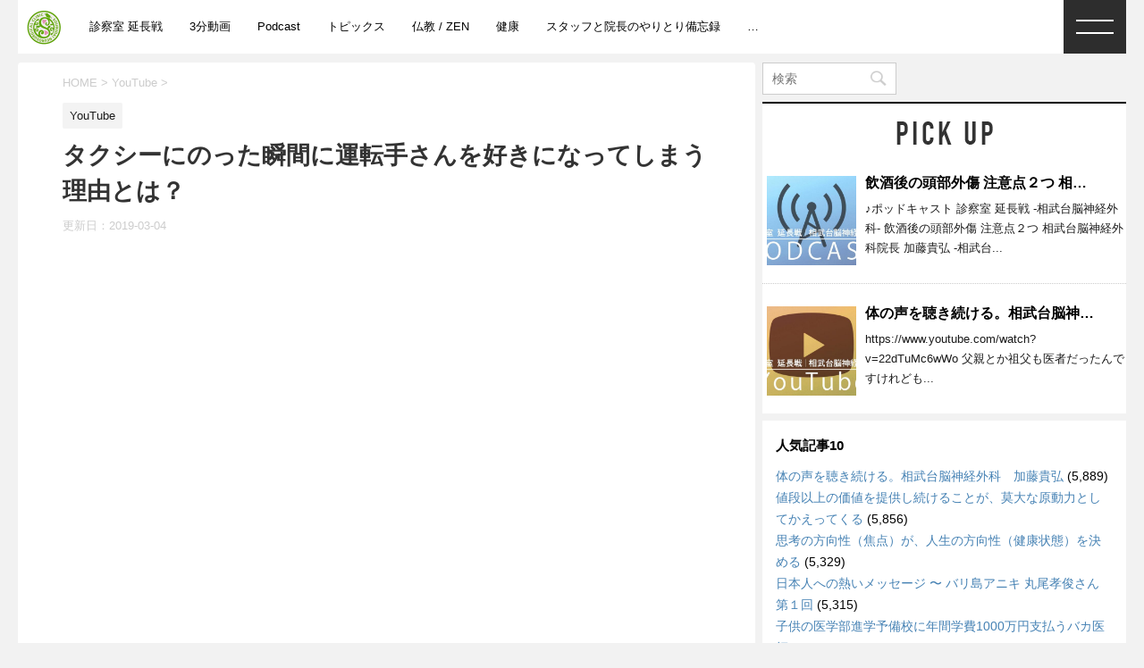

--- FILE ---
content_type: text/html; charset=UTF-8
request_url: https://katotakahiro.sexy/20160406a/
body_size: 22193
content:
<!DOCTYPE html>
<!--[if lt IE 7]>
<html class="ie6" lang="ja"
	prefix="og: https://ogp.me/ns#" > <![endif]-->
<!--[if IE 7]>
<html class="i7" lang="ja"
	prefix="og: https://ogp.me/ns#" > <![endif]-->
<!--[if IE 8]>
<html class="ie" lang="ja"
	prefix="og: https://ogp.me/ns#" > <![endif]-->
<!--[if gt IE 8]><!-->
<html lang="ja"
	prefix="og: https://ogp.me/ns#" >
	<!--<![endif]-->
	<head prefix="og: http://ogp.me/ns# fb: http://ogp.me/ns/fb# article: http://ogp.me/ns/article#">
		<meta charset="UTF-8" >
		<meta name="viewport" content="width=device-width,initial-scale=1.0,user-scalable=no">
		<meta name="format-detection" content="telephone=no" >
		<link rel="alternate" type="application/rss+xml" title="診察室 延長戦 RSS Feed" href="https://katotakahiro.sexy/feed/" />
		<link rel="pingback" href="https://katotakahiro.sexy/xmlrpc.php" >
		<!--favicon-->
		<link rel="shortcut icon" type="image/x-icon" href="">
		<link rel="icon" type="image/x-icon" href="">		<!--[if lt IE 9]>
		<script src="http://css3-mediaqueries-js.googlecode.com/svn/trunk/css3-mediaqueries.js"></script>
		<script src="https://katotakahiro.sexy/wp-content/themes/arst_standard/js/html5shiv.js"></script>
		<![endif]-->
				<title>タクシーにのった瞬間に運転手さんを好きになってしまう理由とは？ | 診察室 延長戦</title>

		<!-- All in One SEO 4.1.2.1 -->
		<link rel="canonical" href="https://katotakahiro.sexy/20160406a/" />
		<meta property="og:site_name" content="診察室 延長戦 -相武台脳神経外科-" />
		<meta property="og:type" content="article" />
		<meta property="og:title" content="タクシーにのった瞬間に運転手さんを好きになってしまう理由とは？ | 診察室 延長戦" />
		<meta property="og:url" content="https://katotakahiro.sexy/20160406a/" />
		<meta property="article:published_time" content="2016-04-05T15:00:18Z" />
		<meta property="article:modified_time" content="2019-03-04T08:35:03Z" />
		<meta name="twitter:card" content="summary" />
		<meta name="twitter:domain" content="katotakahiro.sexy" />
		<meta name="twitter:title" content="タクシーにのった瞬間に運転手さんを好きになってしまう理由とは？ | 診察室 延長戦" />
		<meta name="google" content="nositelinkssearchbox" />
		<script type="application/ld+json" class="aioseo-schema">
			{"@context":"https:\/\/schema.org","@graph":[{"@type":"WebSite","@id":"https:\/\/katotakahiro.sexy\/#website","url":"https:\/\/katotakahiro.sexy\/","name":"\u8a3a\u5bdf\u5ba4 \u5ef6\u9577\u6226","description":"\u76f8\u6b66\u53f0\u8133\u795e\u7d4c\u5916\u79d1","publisher":{"@id":"https:\/\/katotakahiro.sexy\/#organization"}},{"@type":"Organization","@id":"https:\/\/katotakahiro.sexy\/#organization","name":"\u8a3a\u5bdf\u5ba4 \u5ef6\u9577\u6226","url":"https:\/\/katotakahiro.sexy\/"},{"@type":"BreadcrumbList","@id":"https:\/\/katotakahiro.sexy\/20160406a\/#breadcrumblist","itemListElement":[{"@type":"ListItem","@id":"https:\/\/katotakahiro.sexy\/#listItem","position":"1","item":{"@type":"WebPage","@id":"https:\/\/katotakahiro.sexy\/","name":"Home","description":"\u76f8\u6b66\u53f0\u8133\u795e\u7d4c\u5916\u79d1","url":"https:\/\/katotakahiro.sexy\/"},"nextItem":"https:\/\/katotakahiro.sexy\/20160406a\/#listItem"},{"@type":"ListItem","@id":"https:\/\/katotakahiro.sexy\/20160406a\/#listItem","position":"2","item":{"@type":"WebPage","@id":"https:\/\/katotakahiro.sexy\/20160406a\/","name":"\u30bf\u30af\u30b7\u30fc\u306b\u306e\u3063\u305f\u77ac\u9593\u306b\u904b\u8ee2\u624b\u3055\u3093\u3092\u597d\u304d\u306b\u306a\u3063\u3066\u3057\u307e\u3046\u7406\u7531\u3068\u306f\uff1f","url":"https:\/\/katotakahiro.sexy\/20160406a\/"},"previousItem":"https:\/\/katotakahiro.sexy\/#listItem"}]},{"@type":"Person","@id":"https:\/\/katotakahiro.sexy\/author\/1067690\/#author","url":"https:\/\/katotakahiro.sexy\/author\/1067690\/","name":"1067690"},{"@type":"WebPage","@id":"https:\/\/katotakahiro.sexy\/20160406a\/#webpage","url":"https:\/\/katotakahiro.sexy\/20160406a\/","name":"\u30bf\u30af\u30b7\u30fc\u306b\u306e\u3063\u305f\u77ac\u9593\u306b\u904b\u8ee2\u624b\u3055\u3093\u3092\u597d\u304d\u306b\u306a\u3063\u3066\u3057\u307e\u3046\u7406\u7531\u3068\u306f\uff1f | \u8a3a\u5bdf\u5ba4 \u5ef6\u9577\u6226","inLanguage":"ja","isPartOf":{"@id":"https:\/\/katotakahiro.sexy\/#website"},"breadcrumb":{"@id":"https:\/\/katotakahiro.sexy\/20160406a\/#breadcrumblist"},"author":"https:\/\/katotakahiro.sexy\/20160406a\/#author","creator":"https:\/\/katotakahiro.sexy\/20160406a\/#author","datePublished":"2016-04-05T15:00:18+09:00","dateModified":"2019-03-04T08:35:03+09:00"},{"@type":"Article","@id":"https:\/\/katotakahiro.sexy\/20160406a\/#article","name":"\u30bf\u30af\u30b7\u30fc\u306b\u306e\u3063\u305f\u77ac\u9593\u306b\u904b\u8ee2\u624b\u3055\u3093\u3092\u597d\u304d\u306b\u306a\u3063\u3066\u3057\u307e\u3046\u7406\u7531\u3068\u306f\uff1f | \u8a3a\u5bdf\u5ba4 \u5ef6\u9577\u6226","headline":"\u30bf\u30af\u30b7\u30fc\u306b\u306e\u3063\u305f\u77ac\u9593\u306b\u904b\u8ee2\u624b\u3055\u3093\u3092\u597d\u304d\u306b\u306a\u3063\u3066\u3057\u307e\u3046\u7406\u7531\u3068\u306f\uff1f","author":{"@id":"https:\/\/katotakahiro.sexy\/author\/1067690\/#author"},"publisher":{"@id":"https:\/\/katotakahiro.sexy\/#organization"},"datePublished":"2016-04-05T15:00:18+09:00","dateModified":"2019-03-04T08:35:03+09:00","articleSection":"YouTube, YouTube","mainEntityOfPage":{"@id":"https:\/\/katotakahiro.sexy\/20160406a\/#webpage"},"isPartOf":{"@id":"https:\/\/katotakahiro.sexy\/20160406a\/#webpage"}}]}
		</script>
		<script type="text/javascript" >
			window.ga=window.ga||function(){(ga.q=ga.q||[]).push(arguments)};ga.l=+new Date;
			ga('create', "UA-10552141-24", 'auto');
			ga('send', 'pageview');
		</script>
		<script async src="https://www.google-analytics.com/analytics.js"></script>
		<!-- All in One SEO -->

<link rel='dns-prefetch' href='//webfonts.sakura.ne.jp' />
<link rel='dns-prefetch' href='//ajax.googleapis.com' />
<link rel='dns-prefetch' href='//fonts.googleapis.com' />
<link rel='dns-prefetch' href='//s.w.org' />
		<script type="text/javascript">
			window._wpemojiSettings = {"baseUrl":"https:\/\/s.w.org\/images\/core\/emoji\/12.0.0-1\/72x72\/","ext":".png","svgUrl":"https:\/\/s.w.org\/images\/core\/emoji\/12.0.0-1\/svg\/","svgExt":".svg","source":{"concatemoji":"https:\/\/katotakahiro.sexy\/wp-includes\/js\/wp-emoji-release.min.js"}};
			!function(e,a,t){var r,n,o,i,p=a.createElement("canvas"),s=p.getContext&&p.getContext("2d");function c(e,t){var a=String.fromCharCode;s.clearRect(0,0,p.width,p.height),s.fillText(a.apply(this,e),0,0);var r=p.toDataURL();return s.clearRect(0,0,p.width,p.height),s.fillText(a.apply(this,t),0,0),r===p.toDataURL()}function l(e){if(!s||!s.fillText)return!1;switch(s.textBaseline="top",s.font="600 32px Arial",e){case"flag":return!c([127987,65039,8205,9895,65039],[127987,65039,8203,9895,65039])&&(!c([55356,56826,55356,56819],[55356,56826,8203,55356,56819])&&!c([55356,57332,56128,56423,56128,56418,56128,56421,56128,56430,56128,56423,56128,56447],[55356,57332,8203,56128,56423,8203,56128,56418,8203,56128,56421,8203,56128,56430,8203,56128,56423,8203,56128,56447]));case"emoji":return!c([55357,56424,55356,57342,8205,55358,56605,8205,55357,56424,55356,57340],[55357,56424,55356,57342,8203,55358,56605,8203,55357,56424,55356,57340])}return!1}function d(e){var t=a.createElement("script");t.src=e,t.defer=t.type="text/javascript",a.getElementsByTagName("head")[0].appendChild(t)}for(i=Array("flag","emoji"),t.supports={everything:!0,everythingExceptFlag:!0},o=0;o<i.length;o++)t.supports[i[o]]=l(i[o]),t.supports.everything=t.supports.everything&&t.supports[i[o]],"flag"!==i[o]&&(t.supports.everythingExceptFlag=t.supports.everythingExceptFlag&&t.supports[i[o]]);t.supports.everythingExceptFlag=t.supports.everythingExceptFlag&&!t.supports.flag,t.DOMReady=!1,t.readyCallback=function(){t.DOMReady=!0},t.supports.everything||(n=function(){t.readyCallback()},a.addEventListener?(a.addEventListener("DOMContentLoaded",n,!1),e.addEventListener("load",n,!1)):(e.attachEvent("onload",n),a.attachEvent("onreadystatechange",function(){"complete"===a.readyState&&t.readyCallback()})),(r=t.source||{}).concatemoji?d(r.concatemoji):r.wpemoji&&r.twemoji&&(d(r.twemoji),d(r.wpemoji)))}(window,document,window._wpemojiSettings);
		</script>
		<style type="text/css">
img.wp-smiley,
img.emoji {
	display: inline !important;
	border: none !important;
	box-shadow: none !important;
	height: 1em !important;
	width: 1em !important;
	margin: 0 .07em !important;
	vertical-align: -0.1em !important;
	background: none !important;
	padding: 0 !important;
}
</style>
	<link rel='stylesheet' id='wp-block-library-css'  href='https://katotakahiro.sexy/wp-includes/css/dist/block-library/style.min.css' type='text/css' media='all' />
<link rel='stylesheet' id='contact-form-7-css'  href='https://katotakahiro.sexy/wp-content/plugins/contact-form-7/includes/css/styles.css' type='text/css' media='all' />
<link rel='stylesheet' id='dashicons-css'  href='https://katotakahiro.sexy/wp-includes/css/dashicons.min.css' type='text/css' media='all' />
<link rel='stylesheet' id='post-views-counter-frontend-css'  href='https://katotakahiro.sexy/wp-content/plugins/post-views-counter/css/frontend.css' type='text/css' media='all' />
<link rel='stylesheet' id='fonts-googleapis-montserrat-css'  href='https://fonts.googleapis.com/css?family=Montserrat%3A400' type='text/css' media='all' />
<link rel='stylesheet' id='normalize-css'  href='https://katotakahiro.sexy/wp-content/themes/arst_standard/css/normalize.css' type='text/css' media='all' />
<link rel='stylesheet' id='font-awesome-css'  href='https://katotakahiro.sexy/wp-content/themes/arst_standard/css/fontawesome/css/font-awesome.min.css' type='text/css' media='all' />
<link rel='stylesheet' id='style-css'  href='https://katotakahiro.sexy/wp-content/themes/arst_standard/style.css' type='text/css' media='all' />
<link rel='stylesheet' id='arstcustombuttons-css'  href='https://katotakahiro.sexy/wp-content/themes/arst_standard/css/arstcustombuttons.css' type='text/css' media='all' />
<link rel='stylesheet' id='arstcustombuttons_sp-css'  href='https://katotakahiro.sexy/wp-content/themes/arst_standard/css/arstcustombuttons_sp.css' type='text/css' media='screen and (max-width: 768px)' />
<link rel='stylesheet' id='single2-css'  href='https://katotakahiro.sexy/wp-content/themes/arst_standard/st-kanricss.php' type='text/css' media='all' />
<!--n2css--><script type='text/javascript' src='//ajax.googleapis.com/ajax/libs/jquery/1.11.3/jquery.min.js'></script>
<script type='text/javascript' src='//webfonts.sakura.ne.jp/js/sakura.js'></script>
<link rel='https://api.w.org/' href='https://katotakahiro.sexy/wp-json/' />
<link rel='shortlink' href='https://katotakahiro.sexy/?p=411' />
<link rel="alternate" type="application/json+oembed" href="https://katotakahiro.sexy/wp-json/oembed/1.0/embed?url=https%3A%2F%2Fkatotakahiro.sexy%2F20160406a%2F" />
<link rel="alternate" type="text/xml+oembed" href="https://katotakahiro.sexy/wp-json/oembed/1.0/embed?url=https%3A%2F%2Fkatotakahiro.sexy%2F20160406a%2F&#038;format=xml" />
<script type="text/javascript"><!--
function powerpress_pinw(pinw_url){window.open(pinw_url, 'PowerPressPlayer','toolbar=0,status=0,resizable=1,width=460,height=320');	return false;}
//-->
</script>
<link rel="canonical" href="https://katotakahiro.sexy/20160406a/" />
<link rel="icon" href="https://katotakahiro.sexy/wp-content/uploads/2019/03/cropped-sbd_blog_icon-32x32.png" sizes="32x32" />
<link rel="icon" href="https://katotakahiro.sexy/wp-content/uploads/2019/03/cropped-sbd_blog_icon-192x192.png" sizes="192x192" />
<link rel="apple-touch-icon-precomposed" href="https://katotakahiro.sexy/wp-content/uploads/2019/03/cropped-sbd_blog_icon-180x180.png" />
<meta name="msapplication-TileImage" content="https://katotakahiro.sexy/wp-content/uploads/2019/03/cropped-sbd_blog_icon-270x270.png" />
		<style type="text/css" id="wp-custom-css">
			
@media only screen and (max-width: 959px) {
#side aside {
background-color: #fff;
padding: 15px 10px;
}
}		</style>
								

		
							</head>
	<body class="post-template-default single single-post postid-411 single-format-standard not-front-page" >
				<div id="st-ami">
				<div id="wrapper" class="">
				<div id="wrapper-in">
					                    					<div class="content clearfix">
					<header>
						<div id="headbox-bg" class="headbox-bgl">
							<div class="clearfix" id="headbox" style="max-width:100%;">
								<div id="header-l" style="display:inline;">
											<a href="/"><img class="headerlogo" src="https://katotakahiro.sexy/wp-content/uploads/2019/03/logo22.png" alt=""></a>
									</div>
								<div style="display:inline-block;" >
									<div id="st-menuwide">
										<div>
                                            <nav class="smanone clearfix"><ul id="menu-menu01" class="menu"><li id="menu-item-1989" class="menu-item menu-item-type-custom menu-item-object-custom menu-item-1989"><a href="https://katotakahiro.sexy/kato-web/">診察室 延長戦</a></li>
<li id="menu-item-2829" class="menu-item menu-item-type-custom menu-item-object-custom menu-item-2829"><a href="https://katotakahiro.sexy/category/youtube/">3分動画</a></li>
<li id="menu-item-1234" class="menu-item menu-item-type-custom menu-item-object-custom menu-item-1234"><a href="https://katotakahiro.sexy/category/podcast/">Podcast</a></li>
<li id="menu-item-1242" class="menu-item menu-item-type-custom menu-item-object-custom menu-item-1242"><a href="https://katotakahiro.sexy/tag/topics/">トピックス</a></li>
<li id="menu-item-1241" class="menu-item menu-item-type-custom menu-item-object-custom menu-item-1241"><a href="https://katotakahiro.sexy/?s=%E4%BB%8F%E6%95%99">仏教 / ZEN</a></li>
<li id="menu-item-1245" class="menu-item menu-item-type-custom menu-item-object-custom menu-item-1245"><a href="http://katotakahiro.sexy/?s=健康">健康</a></li>
<li id="menu-item-4536" class="menu-item menu-item-type-custom menu-item-object-custom menu-item-4536"><a href="https://katotakahiro.sexy/category/%e3%82%b9%e3%82%bf%e3%83%83%e3%83%95%e3%81%a8%e9%99%a2%e9%95%b7%e3%81%ae%e3%82%84%e3%82%8a%e3%81%a8%e3%82%8a%e5%82%99%e5%bf%98%e9%8c%b2/">スタッフと院長のやりとり備忘録</a></li>
<li id="menu-item-1243" class="menu-item menu-item-type-custom menu-item-object-custom menu-item-1243"><a href="https://katotakahiro.sexy/article/">…</a></li>
</ul></nav>										</div>
									</div>
								</div>
								<div style="float:right;display:inline-block;margin-right:20px;">
									<div id="st-menuwide">
										<div>
																				</div>
									</div>
								</div>
								<div style="display:inline-block;" id="header-r">
																	</div>
							</div><!-- /#headbox-bg -->
						</div><!-- /#headbox clearfix -->
                        <div class="headbox-bgr">
                            <div class="clearfix">
                                <label for="menuOn">
                                    <input id="menuOn" type="checkbox">
                                    <div class="arstDropdownMenu arstHideSubmenu">
                                        <ul>
                                            <li>
                                                <div class="clearfix arstDropdownColumn"><ul id="menu-menu01-1" class="menu"><li class="menu-item menu-item-type-custom menu-item-object-custom menu-item-1989"><a href="https://katotakahiro.sexy/kato-web/">診察室 延長戦</a></li>
<li class="menu-item menu-item-type-custom menu-item-object-custom menu-item-2829"><a href="https://katotakahiro.sexy/category/youtube/">3分動画</a></li>
<li class="menu-item menu-item-type-custom menu-item-object-custom menu-item-1234"><a href="https://katotakahiro.sexy/category/podcast/">Podcast</a></li>
<li class="menu-item menu-item-type-custom menu-item-object-custom menu-item-1242"><a href="https://katotakahiro.sexy/tag/topics/">トピックス</a></li>
<li class="menu-item menu-item-type-custom menu-item-object-custom menu-item-1241"><a href="https://katotakahiro.sexy/?s=%E4%BB%8F%E6%95%99">仏教 / ZEN</a></li>
<li class="menu-item menu-item-type-custom menu-item-object-custom menu-item-1245"><a href="http://katotakahiro.sexy/?s=健康">健康</a></li>
<li class="menu-item menu-item-type-custom menu-item-object-custom menu-item-4536"><a href="https://katotakahiro.sexy/category/%e3%82%b9%e3%82%bf%e3%83%83%e3%83%95%e3%81%a8%e9%99%a2%e9%95%b7%e3%81%ae%e3%82%84%e3%82%8a%e3%81%a8%e3%82%8a%e5%82%99%e5%bf%98%e9%8c%b2/">スタッフと院長のやりとり備忘録</a></li>
<li class="menu-item menu-item-type-custom menu-item-object-custom menu-item-1243"><a href="https://katotakahiro.sexy/article/">…</a></li>
</ul></div>                                                <hr />
                                            </li>
                                            <li>
                                                <div class="clearfix arstDropdownColumn"><ul id="menu-menu02" class="menu"><li id="menu-item-2875" class="menu-item menu-item-type-custom menu-item-object-custom menu-item-2875"><a href="https://katotakahiro.sexy/article/">新着記事</a></li>
<li id="menu-item-2874" class="menu-item menu-item-type-custom menu-item-object-custom menu-item-2874"><a href="https://katotakahiro.sexy/article/">人気記事</a></li>
</ul></div>                                                <hr />
                                            </li>
                                            <li>
                                                <div class="clearfix arstDropdownColumn"><ul id="menu-menu03" class="menu"><li id="menu-item-2870" class="menu-item menu-item-type-custom menu-item-object-custom menu-item-2870"><a href="http://soubudairelief.com/">相武台脳神経外科</a></li>
<li id="menu-item-2871" class="menu-item menu-item-type-custom menu-item-object-custom menu-item-2871"><a href="https://healthacademy.jp/">THE HEALTH ACADEMY</a></li>
</ul></div>                                                <hr />
                                            </li>
                                            <li>
                                                <div id="search" style="width:150px;">
	<form method="get" id="searchform" action="https://katotakahiro.sexy/">
		<label class="hidden" for="s">
					</label>
		<input type="text" placeholder="検索" value="" name="s" id="s" autocomplete="off" />
		<input type="image" src="https://katotakahiro.sexy/wp-content/themes/arst_standard/images/search.png" alt="検索" id="searchsubmit" />
	</form>
</div>
<script>
$(document).ready(function(){
	$("input#s").click(function(e){
		e.preventDefault();
	});
});
</script>
<!-- /stinger --> 
                                            </li>
                                        </ul>
                                    </div>
                                    <div class="overlay"></div>
                                </label>
                            </div>
                        </div>
					</header>
					</div>
                    						<div id="content-w">
						
<div class="content clearfix">
	<div class="contentInner">

		<main>
			<article>
				<div id="post-411" class="st-post post-411 post type-post status-publish format-standard hentry category-youtube tag-youtube">

			
<div class="st-eyecatch">
			</div>

									

					<!--ぱんくず -->
					<div id="breadcrumb">
					<ol itemscope itemtype="http://schema.org/BreadcrumbList">
							 <li itemprop="itemListElement" itemscope
      itemtype="http://schema.org/ListItem"><a href="https://katotakahiro.sexy" itemprop="item"><span itemprop="name">HOME</span></a> > <meta itemprop="position" content="1" /></li>
													<li itemprop="itemListElement" itemscope
      itemtype="http://schema.org/ListItem"><a href="https://katotakahiro.sexy/category/youtube/" itemprop="item">
							<span itemprop="name">YouTube</span> </a> &gt;<meta itemprop="position" content="2" /></li> 
											</ol>
					</div>
					<!--/ ぱんくず -->

					<!--ループ開始 -->
										
										<p class="st-catgroup">
					<a href="https://katotakahiro.sexy/category/youtube/" title="View all posts in YouTube" rel="category tag"><span class="catname st-catid1">YouTube</span></a>					</p>
									

					<h1 class="entry-title">タクシーにのった瞬間に運転手さんを好きになってしまう理由とは？</h1>

					<div class="blogbox ">
						<p><span class="kdate">
																															更新日：<time class="updated" datetime="2019-03-04T17:35:03+0900">2019-03-04</time>
																					</span></p>
					</div>

					<div class="mainbox">
						<div id="nocopy" ><!-- コピー禁止エリアここから -->

																			
							<div class="entry-content">
								<p><div
		class="youtube-container"><iframe width="920" height="518" src="https://www.youtube.com/embed/zxkOb2Im0bE?feature=oembed" frameborder="0" allow="accelerometer; autoplay; encrypted-media; gyroscope; picture-in-picture" allowfullscreen></iframe></div></p>
<p>こんにちは。</p>
<p>相武台脳神経外科の加藤貴弘です。</p>
<p>今日は平成２８年４月６日の水曜日です。</p>
<p>僕自身はあまりタクシーってのはそんなに乗らないんですが、今日ちょっと急ぐ用事があって、少しタクシーに乗らせていただいたんですけども、たまたま乗り合わせた運転手さんが女性の方でタクシーの中の感じも良くて、携帯の充電の装置もあるし、なんか気配りの効いたタクシーだなって感じがして、行き先を伝えるやり取りだとか、一つ一つの仕草だとか見ていると本当に居心地がいいなっていうのを感じました。</p>
<p>大変な仕事だとは思うんですが、人が発する雰囲気っていうか、空間がだいぶ変わって、自分自身が急いでいた気持ちも大分穏やかになるのかなって気持ちもありましたし、そういった一つ一つの仕草を見ていると、とても運転が上手なんだなっていうのも分かりますので、どんな職種にしても僕自身思いましたけども、人間性を高めていって、他人に与える影響っていうのをいい雰囲気にしていけたらって思いましたので、LINEされてもし何かありましたら、お話していただけましたら幸いです。</p>
<p>今日は以上です。</p>
<p><a href="http://soubudairelief.com/"><u><span style="color: #0066cc">相武台脳神経外科</span></u></a></p>
<p>頭痛　めまい　耳鳴り　厚木　海老名　町田　新宿</p>
<div class="post-views post-411 entry-meta">
			<span class="post-views-icon dashicons dashicons-chart-bar"></span>
			<span class="post-views-label">Post Views: </span>
			<span class="post-views-count">2,649</span>
			</div>							</div>
						</div><!-- コピー禁止エリアここまで -->

						
						
					</div><!-- .mainboxここまで -->

						
	<div class="sns">
	<ul class="clearfix">
		<!--ツイートボタン-->
		<li class="twitter"> 
		<a rel="nofollow" onclick="window.open('//twitter.com/intent/tweet?url=https%3A%2F%2Fkatotakahiro.sexy%2F20160406a%2F&text=%E3%82%BF%E3%82%AF%E3%82%B7%E3%83%BC%E3%81%AB%E3%81%AE%E3%81%A3%E3%81%9F%E7%9E%AC%E9%96%93%E3%81%AB%E9%81%8B%E8%BB%A2%E6%89%8B%E3%81%95%E3%82%93%E3%82%92%E5%A5%BD%E3%81%8D%E3%81%AB%E3%81%AA%E3%81%A3%E3%81%A6%E3%81%97%E3%81%BE%E3%81%86%E7%90%86%E7%94%B1%E3%81%A8%E3%81%AF%EF%BC%9F&tw_p=tweetbutton', '', 'width=500,height=450'); return false;"><i class="fa fa-twitter"></i><span class="snstext " >Twitter</span></a>
		</li>

		<!--シェアボタン-->      
		<li class="facebook">
		<a href="//www.facebook.com/sharer.php?src=bm&u=https%3A%2F%2Fkatotakahiro.sexy%2F20160406a%2F&t=%E3%82%BF%E3%82%AF%E3%82%B7%E3%83%BC%E3%81%AB%E3%81%AE%E3%81%A3%E3%81%9F%E7%9E%AC%E9%96%93%E3%81%AB%E9%81%8B%E8%BB%A2%E6%89%8B%E3%81%95%E3%82%93%E3%82%92%E5%A5%BD%E3%81%8D%E3%81%AB%E3%81%AA%E3%81%A3%E3%81%A6%E3%81%97%E3%81%BE%E3%81%86%E7%90%86%E7%94%B1%E3%81%A8%E3%81%AF%EF%BC%9F" target="_blank" rel="nofollow"><i class="fa fa-facebook"></i><span class="snstext " >シェア</span>
		</a>
		</li>

		<!--Google+1ボタン-->
		<li class="googleplus">
		<a href="https://plus.google.com/share?url=https%3A%2F%2Fkatotakahiro.sexy%2F20160406a%2F" target="_blank" rel="nofollow"><i class="fa fa-google-plus"></i><span class="snstext " >Google+</span></a>
		</li>

		<!--ポケットボタン-->      
		<li class="pocket">
		<a rel="nofollow" onclick="window.open('//getpocket.com/edit?url=https%3A%2F%2Fkatotakahiro.sexy%2F20160406a%2F&title=%E3%82%BF%E3%82%AF%E3%82%B7%E3%83%BC%E3%81%AB%E3%81%AE%E3%81%A3%E3%81%9F%E7%9E%AC%E9%96%93%E3%81%AB%E9%81%8B%E8%BB%A2%E6%89%8B%E3%81%95%E3%82%93%E3%82%92%E5%A5%BD%E3%81%8D%E3%81%AB%E3%81%AA%E3%81%A3%E3%81%A6%E3%81%97%E3%81%BE%E3%81%86%E7%90%86%E7%94%B1%E3%81%A8%E3%81%AF%EF%BC%9F', '', 'width=500,height=350'); return false;"><i class="fa fa-get-pocket"></i><span class="snstext " >Pocket</span></a></li>

		<!--はてブボタン-->  
		<li class="hatebu">       
			<a href="//b.hatena.ne.jp/entry/https://katotakahiro.sexy/20160406a/" class="hatena-bookmark-button" data-hatena-bookmark-layout="simple" title="タクシーにのった瞬間に運転手さんを好きになってしまう理由とは？" rel="nofollow"><span style="font-weight:bold" class="fa-hatena">B!</span><span class="snstext " >はてブ</span>
			</a><script type="text/javascript" src="//b.st-hatena.com/js/bookmark_button.js" charset="utf-8" async="async"></script>

		</li>

		<!--LINEボタン-->   
		<li class="line">
		<a href="//line.me/R/msg/text/?%E3%82%BF%E3%82%AF%E3%82%B7%E3%83%BC%E3%81%AB%E3%81%AE%E3%81%A3%E3%81%9F%E7%9E%AC%E9%96%93%E3%81%AB%E9%81%8B%E8%BB%A2%E6%89%8B%E3%81%95%E3%82%93%E3%82%92%E5%A5%BD%E3%81%8D%E3%81%AB%E3%81%AA%E3%81%A3%E3%81%A6%E3%81%97%E3%81%BE%E3%81%86%E7%90%86%E7%94%B1%E3%81%A8%E3%81%AF%EF%BC%9F%0Ahttps%3A%2F%2Fkatotakahiro.sexy%2F20160406a%2F" target="_blank" rel="nofollow"><i class="fa fa-comment" aria-hidden="true"></i><span class="snstext" >LINE</span></a>
		</li>     
	</ul>

	</div> 

							
						<p class="tagst">
							<i class="fa fa-folder-open-o" aria-hidden="true"></i>-<a href="https://katotakahiro.sexy/category/youtube/" rel="category tag">YouTube</a><br/>
							<i class="fa fa-tags"></i>-<a href="https://katotakahiro.sexy/tag/youtube/" rel="tag">YouTube</a>						</p>

					<aside>

						<p class="author" style="display:none;"><a href="https://katotakahiro.sexy/author/1067690/" title="1067690" class="vcard author"><span class="fn">author</span></a></p>
												<!--ループ終了-->
													<hr class="hrcss" />
<div id="comments">
     	<div id="respond" class="comment-respond">
		<h3 id="reply-title" class="comment-reply-title">comment <small><a rel="nofollow" id="cancel-comment-reply-link" href="/20160406a/#respond" style="display:none;">コメントをキャンセル</a></small></h3><form action="https://katotakahiro.sexy/wp-comments-post.php" method="post" id="commentform" class="comment-form"><p class="comment-notes"><span id="email-notes">メールアドレスが公開されることはありません。</span> <span class="required">*</span> が付いている欄は必須項目です</p><p class="comment-form-comment"><label for="comment">コメント</label> <textarea id="comment" name="comment" cols="45" rows="8" maxlength="65525" required="required"></textarea></p><p class="comment-form-author"><label for="author">名前 <span class="required">*</span></label> <input id="author" name="author" type="text" value="" size="30" maxlength="245" required='required' /></p>
<p class="comment-form-email"><label for="email">メールアドレス <span class="required">*</span></label> <input id="email" name="email" type="text" value="" size="30" maxlength="100" aria-describedby="email-notes" required='required' /></p>
<p class="comment-form-url"><label for="url">サイト</label> <input id="url" name="url" type="text" value="" size="30" maxlength="200" /></p>
<p class="comment-form-cookies-consent"><input id="wp-comment-cookies-consent" name="wp-comment-cookies-consent" type="checkbox" value="yes" /> <label for="wp-comment-cookies-consent">次回のコメントで使用するためブラウザーに自分の名前、メールアドレス、サイトを保存する。</label></p>
<p class="form-submit"><input name="submit" type="submit" id="submit" class="submit" value="コメントを送る" /> <input type='hidden' name='comment_post_ID' value='411' id='comment_post_ID' />
<input type='hidden' name='comment_parent' id='comment_parent' value='0' />
</p><p style="display: none;"><input type="hidden" id="akismet_comment_nonce" name="akismet_comment_nonce" value="b25ccaef0b" /></p><p style="display: none;"><input type="hidden" id="ak_js" name="ak_js" value="119"/></p></form>	</div><!-- #respond -->
	</div>

<!-- END singer -->
												<!--関連記事-->
						<h4 class="point"><span class="point-in">関連記事</span></h4>
<div class="kanren ">
							<dl class="clearfix">
				<dt><a href="https://katotakahiro.sexy/2022-01-01/">
													<img width="350" height="350" src="https://katotakahiro.sexy/wp-content/uploads/2017/12/youtube_eye01-350x350.jpg" class="attachment-thumbnail_top_square size-thumbnail_top_square wp-post-image" alt="" srcset="https://katotakahiro.sexy/wp-content/uploads/2017/12/youtube_eye01-350x350.jpg 350w, https://katotakahiro.sexy/wp-content/uploads/2017/12/youtube_eye01-150x150.jpg 150w, https://katotakahiro.sexy/wp-content/uploads/2017/12/youtube_eye01-100x100.jpg 100w, https://katotakahiro.sexy/wp-content/uploads/2017/12/youtube_eye01-300x300.jpg 300w, https://katotakahiro.sexy/wp-content/uploads/2017/12/youtube_eye01-400x400.jpg 400w, https://katotakahiro.sexy/wp-content/uploads/2017/12/youtube_eye01-120x120.jpg 120w" sizes="(max-width: 350px) 100vw, 350px" />											</a></dt>
				<dd>
										<h5 class="kanren-t">
						<a href="https://katotakahiro.sexy/2022-01-01/">
							長野県上田市へワープ！小川康先生第9回最終回						</a></h5>

											<div class="smanone">
							<p>《 加 》　　　　こんにちは。相武台脳神経外科の加藤貴弘です。今日は、チャンネルSで、日本でたった一人のチベット医として活躍されています。小川康先生をお招きして、お話を伺います。どうぞ、よろしくお願い &#8230; </p>
						</div>
					
				</dd>
			</dl>
					<dl class="clearfix">
				<dt><a href="https://katotakahiro.sexy/2022-04-03/">
													<img width="350" height="350" src="https://katotakahiro.sexy/wp-content/uploads/2017/12/youtube_eye01-350x350.jpg" class="attachment-thumbnail_top_square size-thumbnail_top_square wp-post-image" alt="" srcset="https://katotakahiro.sexy/wp-content/uploads/2017/12/youtube_eye01-350x350.jpg 350w, https://katotakahiro.sexy/wp-content/uploads/2017/12/youtube_eye01-150x150.jpg 150w, https://katotakahiro.sexy/wp-content/uploads/2017/12/youtube_eye01-100x100.jpg 100w, https://katotakahiro.sexy/wp-content/uploads/2017/12/youtube_eye01-300x300.jpg 300w, https://katotakahiro.sexy/wp-content/uploads/2017/12/youtube_eye01-400x400.jpg 400w, https://katotakahiro.sexy/wp-content/uploads/2017/12/youtube_eye01-120x120.jpg 120w" sizes="(max-width: 350px) 100vw, 350px" />											</a></dt>
				<dd>
										<h5 class="kanren-t">
						<a href="https://katotakahiro.sexy/2022-04-03/">
							原田塾 の尖ったところとは？原田塾（最終回）						</a></h5>

											<div class="smanone">
							<p>《 加 》　　　　生徒さんの、男の子と女の子の比率ってどれくらいなんですかね。 《 原 》　　　　それはもうバラバラですね。男の子が多い年もあれば、女の子が多い年もあって。 《 加 》　　　　何か教え &#8230; </p>
						</div>
					
				</dd>
			</dl>
					<dl class="clearfix">
				<dt><a href="https://katotakahiro.sexy/20170406a/">
													<img src="https://katotakahiro.sexy/wp-content/themes/arst_standard/images/no-img.png" alt="no image" title="no image" width="100" height="100" />
											</a></dt>
				<dd>
										<h5 class="kanren-t">
						<a href="https://katotakahiro.sexy/20170406a/">
							人間は、「望む人生」を生きてもよいし、生きる義務がある。						</a></h5>

											<div class="smanone">
							<p>こんにちは、相武台脳神経外科の加藤貴弘です。今日は平成29年4月6日の木曜日です。 以前に、人生の主導権を握る方法のステップ1というのをお話させていただきました。 それが、あらゆる自分自身に起こること &#8230; </p>
						</div>
					
				</dd>
			</dl>
					<dl class="clearfix">
				<dt><a href="https://katotakahiro.sexy/2022-03-19/">
													<img width="350" height="350" src="https://katotakahiro.sexy/wp-content/uploads/2017/12/youtube_eye01-350x350.jpg" class="attachment-thumbnail_top_square size-thumbnail_top_square wp-post-image" alt="" srcset="https://katotakahiro.sexy/wp-content/uploads/2017/12/youtube_eye01-350x350.jpg 350w, https://katotakahiro.sexy/wp-content/uploads/2017/12/youtube_eye01-150x150.jpg 150w, https://katotakahiro.sexy/wp-content/uploads/2017/12/youtube_eye01-100x100.jpg 100w, https://katotakahiro.sexy/wp-content/uploads/2017/12/youtube_eye01-300x300.jpg 300w, https://katotakahiro.sexy/wp-content/uploads/2017/12/youtube_eye01-400x400.jpg 400w, https://katotakahiro.sexy/wp-content/uploads/2017/12/youtube_eye01-120x120.jpg 120w" sizes="(max-width: 350px) 100vw, 350px" />											</a></dt>
				<dd>
										<h5 class="kanren-t">
						<a href="https://katotakahiro.sexy/2022-03-19/">
							人間が一番輝ける方法（頭痛　めまい　耳鳴り　小田急線　神奈川　町田　相模大野　厚木　海老名）						</a></h5>

											<div class="smanone">
							<p>　人生、色々な場面で、判断を迫られることがあると思うのですけれども。結果、なかなか難しい問題が多いと思うのですが。そういう時に、結果から考えると意外に問題が解決することが多くて。その自分自身の、自分自 &#8230; </p>
						</div>
					
				</dd>
			</dl>
					<dl class="clearfix">
				<dt><a href="https://katotakahiro.sexy/20170325a/">
													<img src="https://katotakahiro.sexy/wp-content/themes/arst_standard/images/no-img.png" alt="no image" title="no image" width="100" height="100" />
											</a></dt>
				<dd>
										<h5 class="kanren-t">
						<a href="https://katotakahiro.sexy/20170325a/">
							問題が多発している時、〇〇という視点が、問題を一挙に解決してしまう。						</a></h5>

											<div class="smanone">
							<p>こんにちは、相武台脳神経外科の加藤貴弘です。今日は平成29年3月25日の土曜日です。 季節の変わり目になって、多くの症状で悩んでらっしゃる方が診察に来院されます。 眠れないとか耳鳴りがするとか頭が痛い &#8230; </p>
						</div>
					
				</dd>
			</dl>
				</div>

						<!--ページナビ-->
						<div class="p-navi clearfix">
							<dl>
																	<dt>PREV</dt>
									<dd>
										<a href="https://katotakahiro.sexy/20160405a/">つらいからって、ハンデがあるからって、何しても許されるわけではない。</a>
									</dd>
																									<dt>NEXT</dt>
									<dd>
										<a href="https://katotakahiro.sexy/20160407a/">医療分野で素人が専門家を論破できる方法１</a>
									</dd>
															</dl>
						</div>
					</aside>

				</div>
				<!--/post-->
			</article>
		</main>
	</div>
	<!-- /#contentInner -->
	<div id="side">
	<aside>

		
		
			
											<div>
					<div class="arst_imagewidget"><p class="st-widgets-title">検索</p><div id="search" style="width:150px;">
	<form method="get" id="searchform" action="https://katotakahiro.sexy/">
		<label class="hidden" for="s">
					</label>
		<input type="text" placeholder="検索" value="" name="s" id="s" autocomplete="off" />
		<input type="image" src="https://katotakahiro.sexy/wp-content/themes/arst_standard/images/search.png" alt="検索" id="searchsubmit" />
	</form>
</div>
<script>
$(document).ready(function(){
	$("input#s").click(function(e){
		e.preventDefault();
	});
});
</script>
<!-- /stinger --> 
</div>			<div class="arst_imagewidget">
						<div class="kanren smanone" style="background-color:#FFF;border-top:solid 2px #000;">
			<p style="text-align:center;padding:10px;"><img src='https://katotakahiro.sexy/wp-content/uploads/2019/03/pickup.png' alt='ピックアップ' /></p>				<dl class="clearfix">
					<dt>
						<a href="https://katotakahiro.sexy/sbd_podcast_d0003/">
							<img src="https://katotakahiro.sexy/wp-content/uploads/2019/02/podcast_eye01-350x350.jpg" alt="" />
						</a>
					</dt>
					<dd>
						<div style="overflow:hidden;width:90%;">
							<h5 style="overflow:hidden;text-overflow:ellipsis;white-space:nowrap;">
								<a href="https://katotakahiro.sexy/sbd_podcast_d0003/">飲酒後の頭部外傷 注意点２つ 相武台脳神経外科院長 加藤貴弘</a>
							</h5>
						</div>
						<div class="smanone">
							<p style="line-height:175%;">♪ポッドキャスト 診察室 延長戦 -相武台脳神経外科- 飲酒後の頭部外傷 注意点２つ 相武台脳神経外科院長 加藤貴弘

-相武台...</p>
						</div>
					</dd>
				</dl>				<dl class="clearfix">
					<dt>
						<a href="https://katotakahiro.sexy/20160401b/">
							<img src="https://katotakahiro.sexy/wp-content/uploads/2017/12/youtube_eye01-350x350.jpg" alt="" />
						</a>
					</dt>
					<dd>
						<div style="overflow:hidden;width:90%;">
							<h5 style="overflow:hidden;text-overflow:ellipsis;white-space:nowrap;">
								<a href="https://katotakahiro.sexy/20160401b/">体の声を聴き続ける。相武台脳神経外科　加藤貴弘</a>
							</h5>
						</div>
						<div class="smanone">
							<p style="line-height:175%;">https://www.youtube.com/watch?v=22dTuMc6wWo

父親とか祖父も医者だったんですけれども...</p>
						</div>
					</dd>
				</dl>		</div>
		<div class="pcnone" style="background-color:#FFF;border-top:solid 2px #000;">
			<div style="padding:10px;float:left;">PICK UP</div>
			<div style="padding:10px;float:right;"><a href="/article?tag_slug=pickup">もっと見る</a></div>
			<div style="clear:both;"></div>
			<div class="tagitemlist">				<div class="tagitem">
					<a href="https://katotakahiro.sexy/sbd_podcast_d0003/">
						<img src="https://katotakahiro.sexy/wp-content/uploads/2019/02/podcast_eye01-408x220.jpg" alt="" />
		 			</a>
		 		<div style="padding:5px;">
		 			<h5 style="overflow:hidden;text-overflow:ellipsis;white-space:nowrap;font-size:0.83em;font-weight:bold;line-height:24px;">
		 				<a href="https://katotakahiro.sexy/sbd_podcast_d0003/">飲酒後の頭部外傷 注意点２つ 相武台脳神</a>
		 			</h5>
		 		</div>
		 		<div class="tagitem_content">
		 			<p>♪ポッドキャスト 診察室 延長戦 -相武台脳神経外科- 飲酒後の頭部外傷 注意点２つ 相武台脳神経外科院長 加藤貴弘

-相武台脳神経外科- 院長...</p>
		 		</div>
		</div>				<div class="tagitem">
					<a href="https://katotakahiro.sexy/20160401b/">
						<img src="https://katotakahiro.sexy/wp-content/uploads/2017/12/youtube_eye01-408x220.jpg" alt="" />
		 			</a>
		 		<div style="padding:5px;">
		 			<h5 style="overflow:hidden;text-overflow:ellipsis;white-space:nowrap;font-size:0.83em;font-weight:bold;line-height:24px;">
		 				<a href="https://katotakahiro.sexy/20160401b/">体の声を聴き続ける。相武台脳神経外科　加</a>
		 			</h5>
		 		</div>
		 		<div class="tagitem_content">
		 			<p>https://www.youtube.com/watch?v=22dTuMc6wWo

父親とか祖父も医者だったんですけれども、働き方を見てて、...</p>
		 		</div>
		</div>        </div>
</div>
<div style='clear:both;'></div>
			</div>				</div>
												<div>
					<div class="widget_text arst_panelwidget"><p class="st-widgets-title">人気記事10</p><div class="textwidget custom-html-widget"><p style="margin-bottom:-20px;"><b>人気記事10</b></p></div></div><div class="arst_panelwidget"><p class="st-widgets-title">人気記事10</p>
		<ul>
		    <li>
					<a class="post-title" href="https://katotakahiro.sexy/20160401b/">体の声を聴き続ける。相武台脳神経外科　加藤貴弘</a> <span class="count">(5,889)</span>
		    </li>
		    <li>
					<a class="post-title" href="https://katotakahiro.sexy/20160515a/">値段以上の価値を提供し続けることが、莫大な原動力としてかえってくる</a> <span class="count">(5,856)</span>
		    </li>
		    <li>
					<a class="post-title" href="https://katotakahiro.sexy/20160903a/">思考の方向性（焦点）が、人生の方向性（健康状態）を決める</a> <span class="count">(5,329)</span>
		    </li>
		    <li>
					<a class="post-title" href="https://katotakahiro.sexy/sbd_podcast_10_01/">日本人への熱いメッセージ 〜 バリ島アニキ 丸尾孝俊さん 第１回</a> <span class="count">(5,315)</span>
		    </li>
		    <li>
					<a class="post-title" href="https://katotakahiro.sexy/20160303a/">子供の医学部進学予備校に年間学費1000万円支払うバカ医師</a> <span class="count">(5,257)</span>
		    </li>
		    <li>
					<a class="post-title" href="https://katotakahiro.sexy/20151108a/">道標は、感覚のコンセンサス。感覚は、みんな同じか？</a> <span class="count">(5,197)</span>
		    </li>
		    <li>
					<a class="post-title" href="https://katotakahiro.sexy/sbd_podcast_08_05/">黒ガリンは、サプリメントというより、〇〇。 杉本八郎教授 第５回</a> <span class="count">(5,079)</span>
		    </li>
		    <li>
					<a class="post-title" href="https://katotakahiro.sexy/20160407a/">医療分野で素人が専門家を論破できる方法１</a> <span class="count">(4,959)</span>
		    </li>
		    <li>
					<a class="post-title" href="https://katotakahiro.sexy/20160302a/">僕が、富士山や北斗七星を好きな理由。</a> <span class="count">(4,875)</span>
		    </li>
		    <li>
					<a class="post-title" href="https://katotakahiro.sexy/sbd_podcast_14_05/">子供に、生きる意味を聞かれたら？ 藻谷浩介さん 第５回</a> <span class="count">(4,822)</span>
		    </li>
		</ul></div>				</div>
												<div>
					<div class="arst_panelwidget widget_divider"><p class="st-widgets-title">キーワード</p><div class="menu-%e3%82%ad%e3%83%bc%e3%83%af%e3%83%bc%e3%83%89%e3%83%a1%e3%83%8b%e3%83%a5%e3%83%bc-container"><ul id="menu-%e3%82%ad%e3%83%bc%e3%83%af%e3%83%bc%e3%83%89%e3%83%a1%e3%83%8b%e3%83%a5%e3%83%bc" class="menu"><li id="menu-item-2879" class="menu-item menu-item-type-custom menu-item-object-custom menu-item-2879"><a href="https://katotakahiro.sexy/?s=%E5%81%A5%E5%BA%B7">健康</a></li>
<li id="menu-item-2880" class="menu-item menu-item-type-custom menu-item-object-custom menu-item-2880"><a href="https://katotakahiro.sexy/?s=%E5%91%BC%E5%90%B8">呼吸</a></li>
<li id="menu-item-2881" class="menu-item menu-item-type-custom menu-item-object-custom menu-item-2881"><a href="https://katotakahiro.sexy/?s=%E9%A3%9F%E4%BA%8B">食事</a></li>
<li id="menu-item-2882" class="menu-item menu-item-type-custom menu-item-object-custom menu-item-2882"><a href="https://katotakahiro.sexy/?s=%E7%97%85%E6%B0%97">病気</a></li>
<li id="menu-item-2883" class="menu-item menu-item-type-custom menu-item-object-custom menu-item-2883"><a href="https://katotakahiro.sexy/?s=%E9%A0%AD%E7%97%9B">頭痛</a></li>
<li id="menu-item-2884" class="menu-item menu-item-type-custom menu-item-object-custom menu-item-2884"><a href="https://katotakahiro.sexy/?s=%E8%AA%8D%E7%9F%A5%E7%97%87">認知症</a></li>
<li id="menu-item-2885" class="menu-item menu-item-type-custom menu-item-object-custom menu-item-2885"><a href="https://katotakahiro.sexy/?s=%E3%81%8C%E3%82%93">がん</a></li>
<li id="menu-item-2886" class="menu-item menu-item-type-custom menu-item-object-custom menu-item-2886"><a href="https://katotakahiro.sexy/?s=%E8%87%AA%E5%BE%8B%E7%A5%9E%E7%B5%8C">自律神経</a></li>
<li id="menu-item-2887" class="menu-item menu-item-type-custom menu-item-object-custom menu-item-2887"><a href="https://katotakahiro.sexy/?s=体との向き合い方">体との向き合い方</a></li>
<li id="menu-item-2889" class="menu-item menu-item-type-custom menu-item-object-custom menu-item-2889"><a href="https://katotakahiro.sexy/?s=ビタミンC点滴">ビタミンC点滴</a></li>
<li id="menu-item-2890" class="menu-item menu-item-type-custom menu-item-object-custom menu-item-2890"><a href="https://katotakahiro.sexy/?s=%E9%BB%92%E3%82%AC%E3%83%AA%E3%83%B3">黒ガリン</a></li>
<li id="menu-item-2891" class="menu-item menu-item-type-custom menu-item-object-custom menu-item-2891"><a href="https://katotakahiro.sexy/?s=%E3%82%B5%E3%83%BC%E3%83%95%E3%82%A3%E3%83%B3">サーフィン</a></li>
<li id="menu-item-2892" class="menu-item menu-item-type-custom menu-item-object-custom menu-item-2892"><a href="https://katotakahiro.sexy/?s=ZEN">English</a></li>
</ul></div></div><div class="arst_panelwidget widget_divider"><p class="st-widgets-title">月別アーカイブ</p>		<label class="screen-reader-text" for="archives-dropdown-2">月別アーカイブ</label>
		<select id="archives-dropdown-2" name="archive-dropdown">
			
			<option value="">月を選択</option>
				<option value='https://katotakahiro.sexy/2025/10/'> 2025年10月 &nbsp;(1)</option>
	<option value='https://katotakahiro.sexy/2025/09/'> 2025年9月 &nbsp;(1)</option>
	<option value='https://katotakahiro.sexy/2025/08/'> 2025年8月 &nbsp;(1)</option>
	<option value='https://katotakahiro.sexy/2025/06/'> 2025年6月 &nbsp;(2)</option>
	<option value='https://katotakahiro.sexy/2025/05/'> 2025年5月 &nbsp;(1)</option>
	<option value='https://katotakahiro.sexy/2025/04/'> 2025年4月 &nbsp;(1)</option>
	<option value='https://katotakahiro.sexy/2025/03/'> 2025年3月 &nbsp;(1)</option>
	<option value='https://katotakahiro.sexy/2025/02/'> 2025年2月 &nbsp;(1)</option>
	<option value='https://katotakahiro.sexy/2025/01/'> 2025年1月 &nbsp;(1)</option>
	<option value='https://katotakahiro.sexy/2024/12/'> 2024年12月 &nbsp;(1)</option>
	<option value='https://katotakahiro.sexy/2024/11/'> 2024年11月 &nbsp;(1)</option>
	<option value='https://katotakahiro.sexy/2024/10/'> 2024年10月 &nbsp;(1)</option>
	<option value='https://katotakahiro.sexy/2024/09/'> 2024年9月 &nbsp;(1)</option>
	<option value='https://katotakahiro.sexy/2024/07/'> 2024年7月 &nbsp;(3)</option>
	<option value='https://katotakahiro.sexy/2024/06/'> 2024年6月 &nbsp;(1)</option>
	<option value='https://katotakahiro.sexy/2023/10/'> 2023年10月 &nbsp;(1)</option>
	<option value='https://katotakahiro.sexy/2023/09/'> 2023年9月 &nbsp;(25)</option>
	<option value='https://katotakahiro.sexy/2023/08/'> 2023年8月 &nbsp;(28)</option>
	<option value='https://katotakahiro.sexy/2023/07/'> 2023年7月 &nbsp;(26)</option>
	<option value='https://katotakahiro.sexy/2023/06/'> 2023年6月 &nbsp;(25)</option>
	<option value='https://katotakahiro.sexy/2023/05/'> 2023年5月 &nbsp;(35)</option>
	<option value='https://katotakahiro.sexy/2023/04/'> 2023年4月 &nbsp;(29)</option>
	<option value='https://katotakahiro.sexy/2023/03/'> 2023年3月 &nbsp;(31)</option>
	<option value='https://katotakahiro.sexy/2023/02/'> 2023年2月 &nbsp;(25)</option>
	<option value='https://katotakahiro.sexy/2023/01/'> 2023年1月 &nbsp;(33)</option>
	<option value='https://katotakahiro.sexy/2022/12/'> 2022年12月 &nbsp;(26)</option>
	<option value='https://katotakahiro.sexy/2022/11/'> 2022年11月 &nbsp;(25)</option>
	<option value='https://katotakahiro.sexy/2022/10/'> 2022年10月 &nbsp;(51)</option>
	<option value='https://katotakahiro.sexy/2022/09/'> 2022年9月 &nbsp;(52)</option>
	<option value='https://katotakahiro.sexy/2022/08/'> 2022年8月 &nbsp;(45)</option>
	<option value='https://katotakahiro.sexy/2022/07/'> 2022年7月 &nbsp;(49)</option>
	<option value='https://katotakahiro.sexy/2022/06/'> 2022年6月 &nbsp;(49)</option>
	<option value='https://katotakahiro.sexy/2022/05/'> 2022年5月 &nbsp;(49)</option>
	<option value='https://katotakahiro.sexy/2022/04/'> 2022年4月 &nbsp;(52)</option>
	<option value='https://katotakahiro.sexy/2022/03/'> 2022年3月 &nbsp;(58)</option>
	<option value='https://katotakahiro.sexy/2022/02/'> 2022年2月 &nbsp;(52)</option>
	<option value='https://katotakahiro.sexy/2022/01/'> 2022年1月 &nbsp;(55)</option>
	<option value='https://katotakahiro.sexy/2021/12/'> 2021年12月 &nbsp;(47)</option>
	<option value='https://katotakahiro.sexy/2021/11/'> 2021年11月 &nbsp;(42)</option>
	<option value='https://katotakahiro.sexy/2021/10/'> 2021年10月 &nbsp;(56)</option>
	<option value='https://katotakahiro.sexy/2021/09/'> 2021年9月 &nbsp;(66)</option>
	<option value='https://katotakahiro.sexy/2021/08/'> 2021年8月 &nbsp;(45)</option>
	<option value='https://katotakahiro.sexy/2021/07/'> 2021年7月 &nbsp;(52)</option>
	<option value='https://katotakahiro.sexy/2021/06/'> 2021年6月 &nbsp;(53)</option>
	<option value='https://katotakahiro.sexy/2021/05/'> 2021年5月 &nbsp;(27)</option>
	<option value='https://katotakahiro.sexy/2021/04/'> 2021年4月 &nbsp;(25)</option>
	<option value='https://katotakahiro.sexy/2021/03/'> 2021年3月 &nbsp;(27)</option>
	<option value='https://katotakahiro.sexy/2021/02/'> 2021年2月 &nbsp;(23)</option>
	<option value='https://katotakahiro.sexy/2021/01/'> 2021年1月 &nbsp;(9)</option>
	<option value='https://katotakahiro.sexy/2020/12/'> 2020年12月 &nbsp;(9)</option>
	<option value='https://katotakahiro.sexy/2020/11/'> 2020年11月 &nbsp;(8)</option>
	<option value='https://katotakahiro.sexy/2020/10/'> 2020年10月 &nbsp;(9)</option>
	<option value='https://katotakahiro.sexy/2020/09/'> 2020年9月 &nbsp;(9)</option>
	<option value='https://katotakahiro.sexy/2020/08/'> 2020年8月 &nbsp;(8)</option>
	<option value='https://katotakahiro.sexy/2020/07/'> 2020年7月 &nbsp;(9)</option>
	<option value='https://katotakahiro.sexy/2020/06/'> 2020年6月 &nbsp;(9)</option>
	<option value='https://katotakahiro.sexy/2020/05/'> 2020年5月 &nbsp;(9)</option>
	<option value='https://katotakahiro.sexy/2020/04/'> 2020年4月 &nbsp;(8)</option>
	<option value='https://katotakahiro.sexy/2020/03/'> 2020年3月 &nbsp;(9)</option>
	<option value='https://katotakahiro.sexy/2020/02/'> 2020年2月 &nbsp;(8)</option>
	<option value='https://katotakahiro.sexy/2020/01/'> 2020年1月 &nbsp;(9)</option>
	<option value='https://katotakahiro.sexy/2019/12/'> 2019年12月 &nbsp;(9)</option>
	<option value='https://katotakahiro.sexy/2019/11/'> 2019年11月 &nbsp;(9)</option>
	<option value='https://katotakahiro.sexy/2019/10/'> 2019年10月 &nbsp;(9)</option>
	<option value='https://katotakahiro.sexy/2019/09/'> 2019年9月 &nbsp;(8)</option>
	<option value='https://katotakahiro.sexy/2019/08/'> 2019年8月 &nbsp;(9)</option>
	<option value='https://katotakahiro.sexy/2019/07/'> 2019年7月 &nbsp;(9)</option>
	<option value='https://katotakahiro.sexy/2019/06/'> 2019年6月 &nbsp;(8)</option>
	<option value='https://katotakahiro.sexy/2019/05/'> 2019年5月 &nbsp;(9)</option>
	<option value='https://katotakahiro.sexy/2019/04/'> 2019年4月 &nbsp;(9)</option>
	<option value='https://katotakahiro.sexy/2019/03/'> 2019年3月 &nbsp;(9)</option>
	<option value='https://katotakahiro.sexy/2019/02/'> 2019年2月 &nbsp;(9)</option>
	<option value='https://katotakahiro.sexy/2019/01/'> 2019年1月 &nbsp;(9)</option>
	<option value='https://katotakahiro.sexy/2018/12/'> 2018年12月 &nbsp;(8)</option>
	<option value='https://katotakahiro.sexy/2018/11/'> 2018年11月 &nbsp;(9)</option>
	<option value='https://katotakahiro.sexy/2018/10/'> 2018年10月 &nbsp;(9)</option>
	<option value='https://katotakahiro.sexy/2018/09/'> 2018年9月 &nbsp;(8)</option>
	<option value='https://katotakahiro.sexy/2018/08/'> 2018年8月 &nbsp;(9)</option>
	<option value='https://katotakahiro.sexy/2018/07/'> 2018年7月 &nbsp;(9)</option>
	<option value='https://katotakahiro.sexy/2018/06/'> 2018年6月 &nbsp;(9)</option>
	<option value='https://katotakahiro.sexy/2018/05/'> 2018年5月 &nbsp;(9)</option>
	<option value='https://katotakahiro.sexy/2018/04/'> 2018年4月 &nbsp;(8)</option>
	<option value='https://katotakahiro.sexy/2018/03/'> 2018年3月 &nbsp;(9)</option>
	<option value='https://katotakahiro.sexy/2018/02/'> 2018年2月 &nbsp;(9)</option>
	<option value='https://katotakahiro.sexy/2018/01/'> 2018年1月 &nbsp;(2)</option>
	<option value='https://katotakahiro.sexy/2017/12/'> 2017年12月 &nbsp;(1)</option>
	<option value='https://katotakahiro.sexy/2017/08/'> 2017年8月 &nbsp;(20)</option>
	<option value='https://katotakahiro.sexy/2017/07/'> 2017年7月 &nbsp;(21)</option>
	<option value='https://katotakahiro.sexy/2017/06/'> 2017年6月 &nbsp;(20)</option>
	<option value='https://katotakahiro.sexy/2017/05/'> 2017年5月 &nbsp;(21)</option>
	<option value='https://katotakahiro.sexy/2017/04/'> 2017年4月 &nbsp;(8)</option>
	<option value='https://katotakahiro.sexy/2017/03/'> 2017年3月 &nbsp;(32)</option>
	<option value='https://katotakahiro.sexy/2017/02/'> 2017年2月 &nbsp;(23)</option>
	<option value='https://katotakahiro.sexy/2017/01/'> 2017年1月 &nbsp;(34)</option>
	<option value='https://katotakahiro.sexy/2016/12/'> 2016年12月 &nbsp;(33)</option>
	<option value='https://katotakahiro.sexy/2016/11/'> 2016年11月 &nbsp;(30)</option>
	<option value='https://katotakahiro.sexy/2016/10/'> 2016年10月 &nbsp;(31)</option>
	<option value='https://katotakahiro.sexy/2016/09/'> 2016年9月 &nbsp;(32)</option>
	<option value='https://katotakahiro.sexy/2016/08/'> 2016年8月 &nbsp;(31)</option>
	<option value='https://katotakahiro.sexy/2016/07/'> 2016年7月 &nbsp;(33)</option>
	<option value='https://katotakahiro.sexy/2016/06/'> 2016年6月 &nbsp;(32)</option>
	<option value='https://katotakahiro.sexy/2016/05/'> 2016年5月 &nbsp;(33)</option>
	<option value='https://katotakahiro.sexy/2016/04/'> 2016年4月 &nbsp;(30)</option>
	<option value='https://katotakahiro.sexy/2016/03/'> 2016年3月 &nbsp;(32)</option>
	<option value='https://katotakahiro.sexy/2016/02/'> 2016年2月 &nbsp;(35)</option>
	<option value='https://katotakahiro.sexy/2016/01/'> 2016年1月 &nbsp;(32)</option>
	<option value='https://katotakahiro.sexy/2015/12/'> 2015年12月 &nbsp;(26)</option>
	<option value='https://katotakahiro.sexy/2015/11/'> 2015年11月 &nbsp;(30)</option>
	<option value='https://katotakahiro.sexy/2015/09/'> 2015年9月 &nbsp;(2)</option>
	<option value='https://katotakahiro.sexy/2015/08/'> 2015年8月 &nbsp;(31)</option>

		</select>

<script type="text/javascript">
/* <![CDATA[ */
(function() {
	var dropdown = document.getElementById( "archives-dropdown-2" );
	function onSelectChange() {
		if ( dropdown.options[ dropdown.selectedIndex ].value !== '' ) {
			document.location.href = this.options[ this.selectedIndex ].value;
		}
	}
	dropdown.onchange = onSelectChange;
})();
/* ]]> */
</script>

		</div><div class="arst_panelwidget widget_divider"><p class="st-widgets-title">タグ</p><div class="tagcloud"><a href="https://katotakahiro.sexy/tag/english/" class="tag-cloud-link tag-link-92 tag-link-position-1" style="font-size: 10.8pt;" aria-label="English (15個の項目)">English</a>
<a href="https://katotakahiro.sexy/tag/youtube/" class="tag-cloud-link tag-link-84 tag-link-position-2" style="font-size: 22pt;" aria-label="YouTube (765個の項目)">YouTube</a>
<a href="https://katotakahiro.sexy/tag/youtube-%e3%80%81%e3%83%81%e3%83%99%e3%83%83%e3%83%88%e5%8c%bb%e5%ad%a6/" class="tag-cloud-link tag-link-324 tag-link-position-3" style="font-size: 9.4666666666667pt;" aria-label="YouTube 、チベット医学 (9個の項目)">YouTube 、チベット医学</a>
<a href="https://katotakahiro.sexy/tag/youtube-%e3%80%81%e4%ba%ba%e3%81%ae%e6%80%9d%e8%80%83%e3%83%91%e3%82%bf%e3%83%bc%e3%83%b3/" class="tag-cloud-link tag-link-315 tag-link-position-4" style="font-size: 11.466666666667pt;" aria-label="YouTube 、人の思考パターン (19個の項目)">YouTube 、人の思考パターン</a>
<a href="https://katotakahiro.sexy/tag/youtube-%e3%80%81%e4%ba%ba%e7%94%9f%e3%81%a7%e5%90%91%e3%81%8d%e5%90%88%e3%81%86%e7%89%a9/" class="tag-cloud-link tag-link-341 tag-link-position-5" style="font-size: 10.8pt;" aria-label="YouTube 、人生で向き合う物 (15個の項目)">YouTube 、人生で向き合う物</a>
<a href="https://katotakahiro.sexy/tag/youtube-%e3%80%81%e4%bb%8f%e6%95%99/" class="tag-cloud-link tag-link-344 tag-link-position-6" style="font-size: 9.4666666666667pt;" aria-label="YouTube 、仏教 (9個の項目)">YouTube 、仏教</a>
<a href="https://katotakahiro.sexy/tag/youtube-%e3%80%81%e4%bd%93%e3%81%a8%e3%81%ae%e5%90%91%e3%81%8d%e5%90%88%e3%81%84%e6%96%b9/" class="tag-cloud-link tag-link-273 tag-link-position-7" style="font-size: 13.466666666667pt;" aria-label="YouTube 、体との向き合い方 (39個の項目)">YouTube 、体との向き合い方</a>
<a href="https://katotakahiro.sexy/tag/youtube-%e3%80%81%e4%bd%93%e8%b3%aa%e6%94%b9%e5%96%84/" class="tag-cloud-link tag-link-403 tag-link-position-8" style="font-size: 9.1333333333333pt;" aria-label="YouTube 、体質改善 (8個の項目)">YouTube 、体質改善</a>
<a href="https://katotakahiro.sexy/tag/youtube-%e3%80%81%e5%81%a5%e5%ba%b7%e7%8d%b2%e5%be%97/" class="tag-cloud-link tag-link-520 tag-link-position-9" style="font-size: 11.333333333333pt;" aria-label="YouTube 、健康獲得 (18個の項目)">YouTube 、健康獲得</a>
<a href="https://katotakahiro.sexy/tag/youtube-%e3%80%81%e5%8c%bb%e7%99%82/" class="tag-cloud-link tag-link-448 tag-link-position-10" style="font-size: 10.8pt;" aria-label="YouTube 、医療 (15個の項目)">YouTube 、医療</a>
<a href="https://katotakahiro.sexy/tag/youtube-%e3%80%81%e5%8d%b1%e6%a9%9f%e3%82%92%e8%84%b1%e3%81%99%e3%82%8b%e6%96%b9%e6%b3%95/" class="tag-cloud-link tag-link-537 tag-link-position-11" style="font-size: 8pt;" aria-label="YouTube 、危機を脱する方法 (5個の項目)">YouTube 、危機を脱する方法</a>
<a href="https://katotakahiro.sexy/tag/youtube-%e3%80%81%e5%95%8f%e9%a1%8c%e3%81%b8%e3%81%ae%e5%8f%96%e3%82%8a%e7%b5%84%e3%81%bf%e6%96%b9/" class="tag-cloud-link tag-link-354 tag-link-position-12" style="font-size: 9.1333333333333pt;" aria-label="YouTube 、問題への取り組み方 (8個の項目)">YouTube 、問題への取り組み方</a>
<a href="https://katotakahiro.sexy/tag/youtube-%e3%80%81%e5%bf%83%e3%81%ae%e5%9c%a8%e3%82%8a%e6%96%b9/" class="tag-cloud-link tag-link-343 tag-link-position-13" style="font-size: 9.4666666666667pt;" aria-label="YouTube 、心の在り方 (9個の項目)">YouTube 、心の在り方</a>
<a href="https://katotakahiro.sexy/tag/youtube-%e3%80%81%e7%94%9f%e6%b4%bb%e7%bf%92%e6%85%a3/" class="tag-cloud-link tag-link-332 tag-link-position-14" style="font-size: 9.7333333333333pt;" aria-label="YouTube 、生活習慣 (10個の項目)">YouTube 、生活習慣</a>
<a href="https://katotakahiro.sexy/tag/youtube-%e3%80%81%e9%a0%ad%e7%97%9b/" class="tag-cloud-link tag-link-522 tag-link-position-15" style="font-size: 8pt;" aria-label="YouTube 、頭痛 (5個の項目)">YouTube 、頭痛</a>
<a href="https://katotakahiro.sexy/tag/youtube-%e8%87%aa%e5%be%8b%e7%a5%9e%e7%b5%8c/" class="tag-cloud-link tag-link-100 tag-link-position-16" style="font-size: 11pt;" aria-label="YouTube 自律神経 (16個の項目)">YouTube 自律神経</a>
<a href="https://katotakahiro.sexy/tag/zen/" class="tag-cloud-link tag-link-91 tag-link-position-17" style="font-size: 10.666666666667pt;" aria-label="zen (14個の項目)">zen</a>
<a href="https://katotakahiro.sexy/tag/%e3%81%8c%e3%82%93/" class="tag-cloud-link tag-link-96 tag-link-position-18" style="font-size: 16.533333333333pt;" aria-label="がん (113個の項目)">がん</a>
<a href="https://katotakahiro.sexy/tag/%e3%82%81%e3%81%be%e3%81%84/" class="tag-cloud-link tag-link-111 tag-link-position-19" style="font-size: 8pt;" aria-label="めまい (5個の項目)">めまい</a>
<a href="https://katotakahiro.sexy/tag/surfing/" class="tag-cloud-link tag-link-76 tag-link-position-20" style="font-size: 15.666666666667pt;" aria-label="サーフィン (84個の項目)">サーフィン</a>
<a href="https://katotakahiro.sexy/tag/%e3%82%b9%e3%82%bf%e3%83%83%e3%83%95%e3%81%a8%e9%99%a2%e9%95%b7%e3%81%ae%e3%82%84%e3%82%8a%e3%81%a8%e3%82%8a%e5%82%99%e5%bf%98%e9%8c%b2/" class="tag-cloud-link tag-link-213 tag-link-position-21" style="font-size: 21.133333333333pt;" aria-label="スタッフと院長のやりとり備忘録 (566個の項目)">スタッフと院長のやりとり備忘録</a>
<a href="https://katotakahiro.sexy/tag/%e3%83%86%e3%82%a3%e3%83%bc%e3%83%ab%e7%b5%84%e7%b9%94/" class="tag-cloud-link tag-link-237 tag-link-position-22" style="font-size: 12.533333333333pt;" aria-label="ティール組織 (28個の項目)">ティール組織</a>
<a href="https://katotakahiro.sexy/tag/%e3%83%8f%e3%82%a4%e3%83%91%e3%83%bc%e3%82%b5%e3%83%bc%e3%83%9f%e3%82%a2/" class="tag-cloud-link tag-link-146 tag-link-position-23" style="font-size: 11pt;" aria-label="ハイパーサーミア (16個の項目)">ハイパーサーミア</a>
<a href="https://katotakahiro.sexy/tag/%e3%83%93%e3%82%bf%e3%83%9f%e3%83%b3c%e7%82%b9%e6%bb%b4/" class="tag-cloud-link tag-link-105 tag-link-position-24" style="font-size: 10pt;" aria-label="ビタミンC点滴 (11個の項目)">ビタミンC点滴</a>
<a href="https://katotakahiro.sexy/tag/podcast/" class="tag-cloud-link tag-link-82 tag-link-position-25" style="font-size: 21.4pt;" aria-label="ポッドキャスト (613個の項目)">ポッドキャスト</a>
<a href="https://katotakahiro.sexy/tag/%e4%b8%8d%e5%ae%89/" class="tag-cloud-link tag-link-109 tag-link-position-26" style="font-size: 9.7333333333333pt;" aria-label="不安 (10個の項目)">不安</a>
<a href="https://katotakahiro.sexy/tag/%e4%bb%8f%e6%95%99/" class="tag-cloud-link tag-link-133 tag-link-position-27" style="font-size: 8.4666666666667pt;" aria-label="仏教 (6個の項目)">仏教</a>
<a href="https://katotakahiro.sexy/tag/%e4%bd%93%e3%81%a8%e3%81%ae%e5%90%91%e3%81%8d%e5%90%88%e3%81%84%e6%96%b9/" class="tag-cloud-link tag-link-104 tag-link-position-28" style="font-size: 13.666666666667pt;" aria-label="体との向き合い方 (42個の項目)">体との向き合い方</a>
<a href="https://katotakahiro.sexy/tag/%e4%bd%93%e8%b3%aa%e6%94%b9%e5%96%84/" class="tag-cloud-link tag-link-284 tag-link-position-29" style="font-size: 8pt;" aria-label="体質改善 (5個の項目)">体質改善</a>
<a href="https://katotakahiro.sexy/tag/%e5%81%a5%e5%ba%b7/" class="tag-cloud-link tag-link-93 tag-link-position-30" style="font-size: 19.733333333333pt;" aria-label="健康 (349個の項目)">健康</a>
<a href="https://katotakahiro.sexy/tag/%e5%81%a5%e5%ba%b7-%e8%87%aa%e5%be%8b%e7%a5%9e%e7%b5%8c/" class="tag-cloud-link tag-link-101 tag-link-position-31" style="font-size: 10.466666666667pt;" aria-label="健康 自律神経 (13個の項目)">健康 自律神経</a>
<a href="https://katotakahiro.sexy/tag/%e5%85%8d%e7%96%ab/" class="tag-cloud-link tag-link-142 tag-link-position-32" style="font-size: 8.8pt;" aria-label="免疫 (7個の項目)">免疫</a>
<a href="https://katotakahiro.sexy/tag/breathe/" class="tag-cloud-link tag-link-79 tag-link-position-33" style="font-size: 12pt;" aria-label="呼吸 (23個の項目)">呼吸</a>
<a href="https://katotakahiro.sexy/tag/%e5%a5%b4%e9%9a%b7%e7%9a%84%e6%80%9d%e8%80%83%e3%83%81%e3%82%a7%e3%83%83%e3%82%af/" class="tag-cloud-link tag-link-211 tag-link-position-34" style="font-size: 9.1333333333333pt;" aria-label="奴隷的思考チェック (8個の項目)">奴隷的思考チェック</a>
<a href="https://katotakahiro.sexy/tag/%e7%8e%84%e7%b1%b3/" class="tag-cloud-link tag-link-138 tag-link-position-35" style="font-size: 9.7333333333333pt;" aria-label="玄米 (10個の項目)">玄米</a>
<a href="https://katotakahiro.sexy/tag/%e7%94%9f%e6%b4%bb%e7%bf%92%e6%85%a3/" class="tag-cloud-link tag-link-122 tag-link-position-36" style="font-size: 9.4666666666667pt;" aria-label="生活習慣 (9個の項目)">生活習慣</a>
<a href="https://katotakahiro.sexy/tag/%e7%94%9f%e6%b4%bb%e7%bf%92%e6%85%a3%e7%97%85/" class="tag-cloud-link tag-link-326 tag-link-position-37" style="font-size: 8.4666666666667pt;" aria-label="生活習慣病 (6個の項目)">生活習慣病</a>
<a href="https://katotakahiro.sexy/tag/%e7%97%85%e6%b0%97/" class="tag-cloud-link tag-link-95 tag-link-position-38" style="font-size: 16pt;" aria-label="病気 (94個の項目)">病気</a>
<a href="https://katotakahiro.sexy/tag/%e7%97%85%e6%b0%97-%e8%87%aa%e5%be%8b%e7%a5%9e%e7%b5%8c/" class="tag-cloud-link tag-link-99 tag-link-position-39" style="font-size: 9.4666666666667pt;" aria-label="病気 自律神経 (9個の項目)">病気 自律神経</a>
<a href="https://katotakahiro.sexy/tag/%e8%87%aa%e5%be%8b%e7%a5%9e%e7%b5%8c/" class="tag-cloud-link tag-link-97 tag-link-position-40" style="font-size: 8.8pt;" aria-label="自律神経 (7個の項目)">自律神経</a>
<a href="https://katotakahiro.sexy/tag/dementia/" class="tag-cloud-link tag-link-75 tag-link-position-41" style="font-size: 13.933333333333pt;" aria-label="認知症 (46個の項目)">認知症</a>
<a href="https://katotakahiro.sexy/tag/headache/" class="tag-cloud-link tag-link-74 tag-link-position-42" style="font-size: 11.733333333333pt;" aria-label="頭痛 (21個の項目)">頭痛</a>
<a href="https://katotakahiro.sexy/tag/%e9%a3%9f%e4%ba%8b/" class="tag-cloud-link tag-link-94 tag-link-position-43" style="font-size: 15.2pt;" aria-label="食事 (71個の項目)">食事</a>
<a href="https://katotakahiro.sexy/tag/%e9%a3%9f%e4%ba%8b-%e8%87%aa%e5%be%8b%e7%a5%9e%e7%b5%8c/" class="tag-cloud-link tag-link-103 tag-link-position-44" style="font-size: 8pt;" aria-label="食事 自律神経 (5個の項目)">食事 自律神経</a>
<a href="https://katotakahiro.sexy/tag/blackgalin/" class="tag-cloud-link tag-link-78 tag-link-position-45" style="font-size: 10.466666666667pt;" aria-label="黒ガリン (13個の項目)">黒ガリン</a></div>
</div><div class="arst_panelwidget widget_divider">			<div class="textwidget"><p><a href="https://soubudairelief.com/">相武台脳神経外科</a></p>
<p><a href="https://soubudairelief.com/"><img src="https://katotakahiro.sexy/wp-content/uploads/2019/03/logo22.png"/></a></p>
</div>
		</div>				</div>
													

		
		<div id="scrollad">
						<!--ここにgoogleアドセンスコードを貼ると規約違反になるので注意して下さい-->
		</div>
	</aside>
</div>
<!-- /#side -->
</div>
<!--/#content -->
</div><!-- /contentw -->
<footer>
<div id="footer" style="max-width:100%;">
<div id="footer-in">

	
<div class="smanone">
	<div style="width:25%;float:left;">
		<div style="margin:10px;">
			<div style="border-bottom:solid 2px #cccccc;text-align:left;">Sitemap</div>
			<div class="smanone clearfix sitemap"><ul id="menu-menu01-2" class="menu"><li class="menu-item menu-item-type-custom menu-item-object-custom menu-item-1989"><a href="https://katotakahiro.sexy/kato-web/">診察室 延長戦</a></li>
<li class="menu-item menu-item-type-custom menu-item-object-custom menu-item-2829"><a href="https://katotakahiro.sexy/category/youtube/">3分動画</a></li>
<li class="menu-item menu-item-type-custom menu-item-object-custom menu-item-1234"><a href="https://katotakahiro.sexy/category/podcast/">Podcast</a></li>
<li class="menu-item menu-item-type-custom menu-item-object-custom menu-item-1242"><a href="https://katotakahiro.sexy/tag/topics/">トピックス</a></li>
<li class="menu-item menu-item-type-custom menu-item-object-custom menu-item-1241"><a href="https://katotakahiro.sexy/?s=%E4%BB%8F%E6%95%99">仏教 / ZEN</a></li>
<li class="menu-item menu-item-type-custom menu-item-object-custom menu-item-1245"><a href="http://katotakahiro.sexy/?s=健康">健康</a></li>
<li class="menu-item menu-item-type-custom menu-item-object-custom menu-item-4536"><a href="https://katotakahiro.sexy/category/%e3%82%b9%e3%82%bf%e3%83%83%e3%83%95%e3%81%a8%e9%99%a2%e9%95%b7%e3%81%ae%e3%82%84%e3%82%8a%e3%81%a8%e3%82%8a%e5%82%99%e5%bf%98%e9%8c%b2/">スタッフと院長のやりとり備忘録</a></li>
<li class="menu-item menu-item-type-custom menu-item-object-custom menu-item-1243"><a href="https://katotakahiro.sexy/article/">…</a></li>
</ul></div>		</div>
	</div>
	<div style="width:75%;float:left;">
		<div style="margin:10px;">
			<div style="border-bottom:solid 2px #cccccc;text-align:left;">Article(コラム・ブログ)</div>
			<div class="sitemap">
			<div style='float:left;width:25%;text-align:left;'><div class='arst_footer_cat_0th'><a href='https://katotakahiro.sexy/category/age/'>AGE</a></div></div><div style='float:left;width:25%;text-align:left;'><div class='arst_footer_cat_0th'><a href='https://katotakahiro.sexy/category/english/'>English</a></div></div><div style='float:left;width:25%;text-align:left;'><div class='arst_footer_cat_0th'><a href='https://katotakahiro.sexy/category/im%e3%83%88%e3%83%ac%e3%83%bc%e3%83%8b%e3%83%b3%e3%82%b0/'>IMトレーニング</a></div></div><div style='float:left;width:25%;text-align:left;'><div class='arst_footer_cat_0th'><a href='https://katotakahiro.sexy/category/nk%e7%b4%b0%e8%83%9e%e6%b2%bb%e7%99%82/'>NK細胞治療</a></div></div><div style='float:left;width:25%;text-align:left;'><div class='arst_footer_cat_0th'><a href='https://katotakahiro.sexy/category/youtube/'>YouTube</a></div></div><div style='float:left;width:25%;text-align:left;'><div class='arst_footer_cat_0th'><a href='https://katotakahiro.sexy/category/%e3%82%a2%e3%83%88%e3%83%94%e3%83%bc%e6%80%a7%e7%9a%ae%e8%86%9a%e7%82%8e/'>アトピー性皮膚炎</a></div></div><div style='float:left;width:25%;text-align:left;'><div class='arst_footer_cat_0th'><a href='https://katotakahiro.sexy/category/%e3%82%a4%e3%83%a1%e3%83%bc%e3%82%b8%e3%81%99%e3%82%8b%e3%81%93%e3%81%a8%e3%81%ae%e5%a4%a7%e5%88%87%e3%81%95/'>イメージすることの大切さ</a></div></div><div style='float:left;width:25%;text-align:left;'><div class='arst_footer_cat_0th'><a href='https://katotakahiro.sexy/category/%e3%81%86%e3%81%a4%e7%97%85/'>うつ病</a></div></div><div style='float:left;width:25%;text-align:left;'><div class='arst_footer_cat_0th'><a href='https://katotakahiro.sexy/category/%e3%81%8a%e8%96%ac/'>お薬</a></div></div><div style='float:left;width:25%;text-align:left;'><div class='arst_footer_cat_0th'><a href='https://katotakahiro.sexy/category/%e3%81%8a%e9%87%91%e3%81%ae%e8%80%83%e3%81%88%e6%96%b9/'>お金の考え方</a></div></div><div style='float:left;width:25%;text-align:left;'><div class='arst_footer_cat_0th'><a href='https://katotakahiro.sexy/category/%e3%81%8c%e3%82%93%e5%85%8b%e6%9c%8d%e3%81%ae%e7%ac%ac%e4%b8%80%e6%ad%a9/'>がん克服の第一歩</a></div></div><div style='float:left;width:25%;text-align:left;'><div class='arst_footer_cat_0th'><a href='https://katotakahiro.sexy/category/%e3%81%93%e3%81%a0%e3%82%8f%e3%82%8b%e3%81%93%e3%81%a8%e3%81%ae%e5%a4%a7%e5%88%87%e3%81%95/'>こだわることの大切さ</a></div></div><div style='float:left;width:25%;text-align:left;'><div class='arst_footer_cat_0th'><a href='https://katotakahiro.sexy/category/%e3%82%b5%e3%83%bc%e3%83%95%e3%82%a3%e3%83%b3/'>サーフィン</a></div></div><div style='float:left;width:25%;text-align:left;'><div class='arst_footer_cat_0th'><a href='https://katotakahiro.sexy/category/%e3%82%b9%e3%82%bf%e3%83%83%e3%83%95%e3%81%a8%e9%99%a2%e9%95%b7%e3%81%ae%e3%82%84%e3%82%8a%e3%81%a8%e3%82%8a%e5%82%99%e5%bf%98%e9%8c%b2/'>スタッフと院長のやりとり備忘録</a></div></div><div style='float:left;width:25%;text-align:left;'><div class='arst_footer_cat_0th'><a href='https://katotakahiro.sexy/category/%e3%82%b9%e3%83%88%e3%83%ac%e3%82%b9/'>ストレス</a></div></div><div style='float:left;width:25%;text-align:left;'><div class='arst_footer_cat_0th'><a href='https://katotakahiro.sexy/category/%e3%82%b9%e3%83%9d%e3%83%bc%e3%83%84/'>スポーツ</a></div></div><div style='float:left;width:25%;text-align:left;'><div class='arst_footer_cat_0th'><a href='https://katotakahiro.sexy/category/%e3%82%b9%e3%83%9d%e3%83%bc%e3%83%84%e3%81%ae%e7%9b%ae%e7%9a%84/'>スポーツの目的</a></div></div><div style='float:left;width:25%;text-align:left;'><div class='arst_footer_cat_0th'><a href='https://katotakahiro.sexy/category/%e3%82%b9%e3%83%9d%e3%83%bc%e3%83%84%e5%8c%bb%e5%ad%a6/'>スポーツ医学</a></div></div><div style='float:left;width:25%;text-align:left;'><div class='arst_footer_cat_0th'><a href='https://katotakahiro.sexy/category/%e3%83%80%e3%82%a4%e3%82%a8%e3%83%83%e3%83%88/'>ダイエット</a></div></div><div style='float:left;width:25%;text-align:left;'><div class='arst_footer_cat_0th'><a href='https://katotakahiro.sexy/category/%e3%83%81%e3%83%bc%e3%83%a0%e4%bd%9c%e3%82%8a/'>チーム作り</a></div></div><div style='float:left;width:25%;text-align:left;'><div class='arst_footer_cat_0th'><a href='https://katotakahiro.sexy/category/%e3%83%81%e3%83%99%e3%83%83%e3%83%88%e5%8c%bb%e5%ad%a6/'>チベット医学</a></div></div><div style='float:left;width:25%;text-align:left;'><div class='arst_footer_cat_0th'><a href='https://katotakahiro.sexy/category/%e3%83%8f%e3%82%a4%e3%83%91%e3%83%bc%e3%82%b5%e3%83%bc%e3%83%9f%e3%82%a2/'>ハイパーサーミア</a></div></div><div style='float:left;width:25%;text-align:left;'><div class='arst_footer_cat_0th'><a href='https://katotakahiro.sexy/category/%e3%83%92%e3%83%a5%e3%83%bc%e3%83%9e%e3%83%b3%e3%83%90%e3%83%aa%e3%83%a5%e3%83%bc/'>ヒューマンバリュー</a></div></div><div style='float:left;width:25%;text-align:left;'><div class='arst_footer_cat_0th'><a href='https://katotakahiro.sexy/category/%e3%83%99%e3%83%8b%e3%82%b7%e3%82%a2%e3%81%95%e3%82%93%e3%82%92%e8%a8%aa%e3%81%ad%e3%81%a6/'>ベニシアさんを訪ねて</a></div></div><div style='float:left;width:25%;text-align:left;'><div class='arst_footer_cat_0th'><a href='https://katotakahiro.sexy/category/podcast/'>ポッドキャスト</a></div></div><div style='float:left;width:25%;text-align:left;'><div class='arst_footer_cat_0th'><a href='https://katotakahiro.sexy/category/%e3%83%9e%e3%82%a4%e3%83%b3%e3%83%89%e3%83%95%e3%83%ab%e3%83%8d%e3%82%b9/'>マインドフルネス</a></div></div><div style='float:left;width:25%;text-align:left;'><div class='arst_footer_cat_0th'><a href='https://katotakahiro.sexy/category/%e3%81%be%e3%81%98%e3%82%81%e3%81%ab%e4%bd%93%e3%81%ae%e5%8a%9b%e3%82%92%e6%8a%9c%e3%81%8f%e3%81%93%e3%81%a8%e3%81%ae%e5%a4%a7%e5%88%87%e3%81%95/'>まじめに体の力を抜くことの大切さ</a></div></div><div style='float:left;width:25%;text-align:left;'><div class='arst_footer_cat_0th'><a href='https://katotakahiro.sexy/category/%e3%83%a1%e3%83%83%e3%82%bb%e3%83%bc%e3%82%b8%e3%81%ae%e4%bc%9d%e3%81%88%e6%96%b9%e3%80%81%e5%8f%97%e3%81%91%e5%8f%96%e3%82%8a%e6%96%b9/'>メッセージの伝え方、受け取り方</a></div></div><div style='float:left;width:25%;text-align:left;'><div class='arst_footer_cat_0th'><a href='https://katotakahiro.sexy/category/%e3%83%a2%e3%83%81%e3%83%99%e3%83%bc%e3%82%b7%e3%83%a7%e3%83%b3/'>モチベーション</a></div></div><div style='float:left;width:25%;text-align:left;'><div class='arst_footer_cat_0th'><a href='https://katotakahiro.sexy/category/%e4%b8%8d%e5%a6%8a%e6%b2%bb%e7%99%82/'>不妊治療</a></div></div><div style='float:left;width:25%;text-align:left;'><div class='arst_footer_cat_0th'><a href='https://katotakahiro.sexy/category/%e4%b8%8d%e5%ae%89/'>不安</a></div></div><div style='float:left;width:25%;text-align:left;'><div class='arst_footer_cat_0th'><a href='https://katotakahiro.sexy/category/%e4%b8%8d%e7%9c%a0%e7%97%87/'>不眠症</a></div></div><div style='float:left;width:25%;text-align:left;'><div class='arst_footer_cat_0th'><a href='https://katotakahiro.sexy/category/%e4%ba%8b%e8%b1%a1%e3%81%ae%e6%8d%89%e3%81%88%e6%96%b9/'>事象の捉え方</a></div></div><div style='float:left;width:25%;text-align:left;'><div class='arst_footer_cat_0th'><a href='https://katotakahiro.sexy/category/%e4%ba%ba%e3%81%a8%e3%81%ae%e5%87%ba%e4%bc%9a%e3%81%84%e3%81%ae%e5%a4%a7%e5%88%87%e3%81%95/'>人との出会いの大切さ</a></div></div><div style='float:left;width:25%;text-align:left;'><div class='arst_footer_cat_0th'><a href='https://katotakahiro.sexy/category/%e4%ba%ba%e3%81%ae%e6%80%9d%e8%80%83%e3%83%91%e3%82%bf%e3%83%bc%e3%83%b3/'>人の思考パターン</a></div></div><div style='float:left;width:25%;text-align:left;'><div class='arst_footer_cat_0th'><a href='https://katotakahiro.sexy/category/%e4%ba%ba%e7%94%9f%e3%81%a7%e5%90%91%e3%81%8d%e5%90%88%e3%81%86%e7%89%a9/'>人生で向き合う物</a></div></div><div style='float:left;width:25%;text-align:left;'><div class='arst_footer_cat_0th'><a href='https://katotakahiro.sexy/category/%e4%ba%ba%e9%96%93%e9%96%a2%e4%bf%82/'>人間関係</a></div></div><div style='float:left;width:25%;text-align:left;'><div class='arst_footer_cat_0th'><a href='https://katotakahiro.sexy/category/%e4%bb%8b%e8%ad%b7/'>介護</a></div></div><div style='float:left;width:25%;text-align:left;'><div class='arst_footer_cat_0th'><a href='https://katotakahiro.sexy/category/%e4%bb%8f%e6%95%99%e3%81%ae%e7%b2%be%e7%a5%9e/'>仏教の精神</a></div></div><div style='float:left;width:25%;text-align:left;'><div class='arst_footer_cat_0th'><a href='https://katotakahiro.sexy/category/%e4%bc%91%e6%97%a5%e3%81%ae%e5%88%a9%e7%94%a8%e3%81%ae%e4%bb%95%e6%96%b9/'>休日の利用の仕方</a></div></div><div style='float:left;width:25%;text-align:left;'><div class='arst_footer_cat_0th'><a href='https://katotakahiro.sexy/category/%e4%bd%93%e3%81%8b%e3%82%89%e5%87%ba%e3%81%99%e3%81%93%e3%81%a8%e3%81%ae%e9%87%8d%e8%a6%81%e6%80%a7/'>体から出すことの重要性</a></div></div><div style='float:left;width:25%;text-align:left;'><div class='arst_footer_cat_0th'><a href='https://katotakahiro.sexy/category/%e4%bd%93%e3%81%a8%e3%81%ae%e5%90%91%e3%81%8d%e5%90%88%e3%81%84%e6%96%b9/'>体との向き合い方</a></div></div><div style='float:left;width:25%;text-align:left;'><div class='arst_footer_cat_0th'><a href='https://katotakahiro.sexy/category/%e4%bd%93%e3%81%ae%e3%82%a2%e3%82%af%e3%82%bb%e3%83%ab%e3%81%a8%e3%83%96%e3%83%ac%e3%83%bc%e3%82%ad/'>体のアクセルとブレーキ</a></div></div><div style='float:left;width:25%;text-align:left;'><div class='arst_footer_cat_0th'><a href='https://katotakahiro.sexy/category/%e4%bd%93%e3%82%92%e9%8d%9b%e3%81%88%e3%82%8b/'>体を鍛える</a></div></div><div style='float:left;width:25%;text-align:left;'><div class='arst_footer_cat_0th'><a href='https://katotakahiro.sexy/category/%e4%bd%93%e8%b3%aa%e6%94%b9%e5%96%84/'>体質改善</a></div></div><div style='float:left;width:25%;text-align:left;'><div class='arst_footer_cat_0th'><a href='https://katotakahiro.sexy/category/%e4%bd%93%e8%b3%aa%e6%94%b9%e5%96%84%e3%81%ae%e3%82%a4%e3%83%a1%e3%83%bc%e3%82%b8/'>体質改善のイメージ</a></div></div><div style='float:left;width:25%;text-align:left;'><div class='arst_footer_cat_0th'><a href='https://katotakahiro.sexy/category/%e4%be%9d%e5%ad%98%e3%81%ae%e5%a4%96%e3%81%97%e6%96%b9/'>依存の外し方</a></div></div><div style='float:left;width:25%;text-align:left;'><div class='arst_footer_cat_0th'><a href='https://katotakahiro.sexy/category/%e4%be%a1%e5%80%a4%e8%a6%b3/'>価値観</a></div></div><div style='float:left;width:25%;text-align:left;'><div class='arst_footer_cat_0th'><a href='https://katotakahiro.sexy/category/%e5%81%a5%e5%ba%b7%e7%8d%b2%e5%be%97/'>健康獲得</a></div></div><div style='float:left;width:25%;text-align:left;'><div class='arst_footer_cat_0th'><a href='https://katotakahiro.sexy/category/%e5%8c%bb%e7%99%82/'>医療</a></div></div><div style='float:left;width:25%;text-align:left;'><div class='arst_footer_cat_0th'><a href='https://katotakahiro.sexy/category/%e5%8d%b1%e6%a9%9f%e3%82%92%e8%84%b1%e3%81%99%e3%82%8b%e6%96%b9%e6%b3%95/'>危機を脱する方法</a></div></div><div style='float:left;width:25%;text-align:left;'><div class='arst_footer_cat_0th'><a href='https://katotakahiro.sexy/category/%e5%8e%9f%e5%9b%a0%e4%b8%8d%e6%98%8e%e3%81%ae%e7%97%87%e7%8a%b6/'>原因不明の症状</a></div></div><div style='float:left;width:25%;text-align:left;'><div class='arst_footer_cat_0th'><a href='https://katotakahiro.sexy/category/%e5%8f%af%e8%83%bd%e6%80%a7%e3%81%ae%e4%b8%96%e7%95%8c%e3%81%b8/'>可能性の世界へ</a></div></div><div style='float:left;width:25%;text-align:left;'><div class='arst_footer_cat_0th'><a href='https://katotakahiro.sexy/category/%e5%95%8f%e9%a1%8c%e3%81%b8%e3%81%ae%e5%8f%96%e3%82%8a%e7%b5%84%e3%81%bf%e6%96%b9/'>問題への取り組み方</a></div></div><div style='float:left;width:25%;text-align:left;'><div class='arst_footer_cat_0th'><a href='https://katotakahiro.sexy/category/%e5%96%ab%e7%85%99/'>喫煙</a></div></div><div style='float:left;width:25%;text-align:left;'><div class='arst_footer_cat_0th'><a href='https://katotakahiro.sexy/category/%e5%9c%9f%e3%81%a8%e5%81%a5%e5%ba%b7/'>土と健康</a></div></div><div style='float:left;width:25%;text-align:left;'><div class='arst_footer_cat_0th'><a href='https://katotakahiro.sexy/category/%e5%a5%b4%e9%9a%b7%e7%9a%84%e6%80%9d%e8%80%83%e3%83%81%e3%82%a7%e3%83%83%e3%82%af%e3%83%9d%e3%82%a4%e3%83%b3%e3%83%88/'>奴隷的思考チェックポイント</a></div></div><div style='float:left;width:25%;text-align:left;'><div class='arst_footer_cat_0th'><a href='https://katotakahiro.sexy/category/%e5%ad%90%e8%82%b2%e3%81%a6/'>子育て</a></div></div><div style='float:left;width:25%;text-align:left;'><div class='arst_footer_cat_0th'><a href='https://katotakahiro.sexy/category/%e5%ae%97%e6%95%99/'>宗教</a></div></div><div style='float:left;width:25%;text-align:left;'><div class='arst_footer_cat_0th'><a href='https://katotakahiro.sexy/category/%e5%ae%9d%e7%89%a9%e3%81%ae%e5%9c%a8%e3%82%8a%e5%87%a6/'>宝物の在り処</a></div></div><div style='float:left;width:25%;text-align:left;'><div class='arst_footer_cat_0th'><a href='https://katotakahiro.sexy/category/%e5%ba%a7%e7%a6%85/'>座禅</a></div></div><div style='float:left;width:25%;text-align:left;'><div class='arst_footer_cat_0th'><a href='https://katotakahiro.sexy/category/%e5%be%ae%e7%94%9f%e7%89%a9/'>微生物</a></div></div><div style='float:left;width:25%;text-align:left;'><div class='arst_footer_cat_0th'><a href='https://katotakahiro.sexy/category/%e5%bf%83%e3%81%ae%e5%9c%a8%e3%82%8a%e6%96%b9/'>心の在り方</a></div></div><div style='float:left;width:25%;text-align:left;'><div class='arst_footer_cat_0th'><a href='https://katotakahiro.sexy/category/%e6%80%a5%e6%bf%80%e3%81%aa%e5%a4%89%e5%8c%96/'>急激な変化</a></div></div><div style='float:left;width:25%;text-align:left;'><div class='arst_footer_cat_0th'><a href='https://katotakahiro.sexy/category/%e6%84%9f%e6%83%85%e3%81%ae%e5%a4%a7%e5%88%87%e3%81%95/'>感情の大切さ</a></div></div><div style='float:left;width:25%;text-align:left;'><div class='arst_footer_cat_0th'><a href='https://katotakahiro.sexy/category/%e6%84%9f%e8%a6%9a/'>感覚</a></div></div><div style='float:left;width:25%;text-align:left;'><div class='arst_footer_cat_0th'><a href='https://katotakahiro.sexy/category/%e6%84%9f%e8%a6%9a%e3%81%ae%e5%a4%a7%e5%88%87%e3%81%95/'>感覚の大切さ</a></div></div><div style='float:left;width:25%;text-align:left;'><div class='arst_footer_cat_0th'><a href='https://katotakahiro.sexy/category/%e6%88%90%e9%95%b7%e3%81%ab%e4%bc%b4%e3%81%86%e5%a4%89%e5%8c%96/'>成長に伴う変化</a></div></div><div style='float:left;width:25%;text-align:left;'><div class='arst_footer_cat_0th'><a href='https://katotakahiro.sexy/category/%e6%95%99%e8%82%b2/'>教育</a></div></div><div style='float:left;width:25%;text-align:left;'><div class='arst_footer_cat_0th'><a href='https://katotakahiro.sexy/category/%e6%96%b0%e3%81%9f%e3%81%aa%e6%84%9f%e8%a6%9a%e3%81%ae%e9%96%8b%e7%99%ba/'>新たな感覚の開発</a></div></div><div style='float:left;width:25%;text-align:left;'><div class='arst_footer_cat_0th'><a href='https://katotakahiro.sexy/category/%e6%97%85/'>旅</a></div></div><div style='float:left;width:25%;text-align:left;'><div class='arst_footer_cat_0th'><a href='https://katotakahiro.sexy/category/%e6%97%a5%e6%9c%ac%e3%81%ae%e5%8c%bb%e7%99%82%e3%82%b5%e3%83%bc%e3%83%93%e3%82%b9%e3%81%ae%e5%b1%95%e6%9c%9b/'>日本の医療サービスの展望</a></div></div><div style='float:left;width:25%;text-align:left;'><div class='arst_footer_cat_0th'><a href='https://katotakahiro.sexy/category/%e6%99%82%e9%96%93%e7%ae%a1%e7%90%86/'>時間管理</a></div></div><div style='float:left;width:25%;text-align:left;'><div class='arst_footer_cat_0th'><a href='https://katotakahiro.sexy/category/%e6%9c%ac%e6%97%a5%e3%81%ae%e3%82%b9%e3%82%bf%e3%83%83%e3%83%95%e3%81%a8%e3%81%ae%e3%82%84%e3%82%8a%e3%81%a8%e3%82%8a%e5%82%99%e5%bf%98%e9%8c%b2/'>本日のスタッフとのやりとり備忘録</a></div></div><div style='float:left;width:25%;text-align:left;'><div class='arst_footer_cat_0th'><a href='https://katotakahiro.sexy/category/%e6%9c%ac%e9%9f%b3%e3%81%a7%e7%94%9f%e3%81%8d%e3%82%8b/'>本音で生きる</a></div></div><div style='float:left;width:25%;text-align:left;'><div class='arst_footer_cat_0th'><a href='https://katotakahiro.sexy/category/%e6%a4%9c%e6%9f%bb/'>検査</a></div></div><div style='float:left;width:25%;text-align:left;'><div class='arst_footer_cat_0th'><a href='https://katotakahiro.sexy/category/%e6%b0%97%e6%8c%81%e3%81%a1%e3%82%88%e3%81%95%e3%81%ae%e6%b3%a8%e6%84%8f%e7%82%b9/'>気持ちよさの注意点</a></div></div><div style='float:left;width:25%;text-align:left;'><div class='arst_footer_cat_0th'><a href='https://katotakahiro.sexy/category/%e7%81%bd%e5%ae%b3/'>災害</a></div></div><div style='float:left;width:25%;text-align:left;'><div class='arst_footer_cat_0th'><a href='https://katotakahiro.sexy/category/%e7%8e%84%e7%b1%b3/'>玄米</a></div></div><div style='float:left;width:25%;text-align:left;'><div class='arst_footer_cat_0th'><a href='https://katotakahiro.sexy/category/%e7%8e%84%e7%b1%b3%e3%81%a8%e9%a3%9f%e7%94%9f%e6%b4%bb/'>玄米と食生活</a></div></div><div style='float:left;width:25%;text-align:left;'><div class='arst_footer_cat_0th'><a href='https://katotakahiro.sexy/category/%e7%94%9f%e6%b4%bb%e7%bf%92%e6%85%a3/'>生活習慣</a></div></div><div style='float:left;width:25%;text-align:left;'><div class='arst_footer_cat_0th'><a href='https://katotakahiro.sexy/category/%e7%9b%ae%e6%a8%99%e9%81%94%e6%88%90%e3%81%ae%e3%81%9f%e3%82%81%e3%81%ab/'>目標達成のために</a></div></div><div style='float:left;width:25%;text-align:left;'><div class='arst_footer_cat_0th'><a href='https://katotakahiro.sexy/category/%e7%9b%b2%e7%82%b9/'>盲点</a></div></div><div style='float:left;width:25%;text-align:left;'><div class='arst_footer_cat_0th'><a href='https://katotakahiro.sexy/category/%e7%9b%b8%e6%89%8b%e3%81%a8%e3%81%ae%e8%b7%9d%e9%9b%a2%e6%84%9f%e3%81%ae%e5%a4%a7%e5%88%87%e3%81%95/'>相手との距離感の大切さ</a></div></div><div style='float:left;width:25%;text-align:left;'><div class='arst_footer_cat_0th'><a href='https://katotakahiro.sexy/category/%e7%9b%b8%e6%ad%a6%e5%8f%b0%e8%84%b3%e7%a5%9e%e7%b5%8c%e5%a4%96%e7%a7%91%e3%81%ae%e5%8f%96%e3%82%8a%e7%b5%84%e3%81%bf/'>相武台脳神経外科の取り組み</a></div></div><div style='float:left;width:25%;text-align:left;'><div class='arst_footer_cat_0th'><a href='https://katotakahiro.sexy/category/%e7%9d%a1%e7%9c%a0/'>睡眠</a></div></div><div style='float:left;width:25%;text-align:left;'><div class='arst_footer_cat_0th'><a href='https://katotakahiro.sexy/category/%e7%9e%91%e6%83%b3%e3%80%81%e5%ba%a7%e7%a6%85%e3%81%ae%e5%89%af%e4%bd%9c%e7%94%a8/'>瞑想、座禅の副作用</a></div></div><div style='float:left;width:25%;text-align:left;'><div class='arst_footer_cat_0th'><a href='https://katotakahiro.sexy/category/%e7%b3%96%e5%b0%bf%e7%97%85/'>糖尿病</a></div></div><div style='float:left;width:25%;text-align:left;'><div class='arst_footer_cat_0th'><a href='https://katotakahiro.sexy/category/%e7%b5%84%e7%b9%94%e4%bd%9c%e3%82%8a%e3%81%ae%e8%80%83%e3%81%88%e6%96%b9/'>組織作りの考え方</a></div></div><div style='float:left;width:25%;text-align:left;'><div class='arst_footer_cat_0th'><a href='https://katotakahiro.sexy/category/%e7%b5%b6%e6%9c%9b%e7%9a%84%e3%81%aa%e7%8a%b6%e6%b3%81%e3%81%ae%e5%af%be%e5%87%a6%e6%b3%95/'>絶望的な状況の対処法</a></div></div><div style='float:left;width:25%;text-align:left;'><div class='arst_footer_cat_0th'><a href='https://katotakahiro.sexy/category/%e7%bf%92%e6%85%a3%e5%8c%96/'>習慣化</a></div></div><div style='float:left;width:25%;text-align:left;'><div class='arst_footer_cat_0th'><a href='https://katotakahiro.sexy/category/%e8%80%b3%e9%b3%b4%e3%82%8a/'>耳鳴り</a></div></div><div style='float:left;width:25%;text-align:left;'><div class='arst_footer_cat_0th'><a href='https://katotakahiro.sexy/category/%e8%84%b3%e7%a5%9e%e7%b5%8c%e5%a4%96%e7%a7%91/'>脳神経外科</a></div></div><div style='float:left;width:25%;text-align:left;'><div class='arst_footer_cat_0th'><a href='https://katotakahiro.sexy/category/%e8%84%b3%e7%a7%91%e5%ad%a6%e7%9a%84%e8%83%bd%e5%8a%9b/'>脳科学的能力</a></div></div><div style='float:left;width:25%;text-align:left;'><div class='arst_footer_cat_0th'><a href='https://katotakahiro.sexy/category/%e8%84%b3%e8%85%ab%e7%98%8d/'>脳腫瘍</a></div></div><div style='float:left;width:25%;text-align:left;'><div class='arst_footer_cat_0th'><a href='https://katotakahiro.sexy/category/%e8%85%b8%e5%86%85%e7%92%b0%e5%a2%83/'>腸内環境</a></div></div><div style='float:left;width:25%;text-align:left;'><div class='arst_footer_cat_0th'><a href='https://katotakahiro.sexy/category/%e8%87%aa%e7%84%b6%e3%81%ae%e5%8a%9b/'>自然の力</a></div></div><div style='float:left;width:25%;text-align:left;'><div class='arst_footer_cat_0th'><a href='https://katotakahiro.sexy/category/%e8%87%aa%e7%84%b6%e6%b2%bb%e7%99%92%e5%8a%9b/'>自然治癒力</a></div></div><div style='float:left;width:25%;text-align:left;'><div class='arst_footer_cat_0th'><a href='https://katotakahiro.sexy/category/%e8%87%aa%e7%ab%8b%e3%81%b8%e3%81%ae%e9%81%93/'>自立への道</a></div></div><div style='float:left;width:25%;text-align:left;'><div class='arst_footer_cat_0th'><a href='https://katotakahiro.sexy/category/%e8%89%af%e3%81%84%e6%83%85%e5%a0%b1%e3%81%ae%e5%8f%96%e3%82%8a%e6%96%b9/'>良い情報の取り方</a></div></div><div style='float:left;width:25%;text-align:left;'><div class='arst_footer_cat_0th'><a href='https://katotakahiro.sexy/category/%e8%8a%b1%e7%b2%89%e7%97%87/'>花粉症</a></div></div><div style='float:left;width:25%;text-align:left;'><div class='arst_footer_cat_0th'><a href='https://katotakahiro.sexy/category/%e8%8b%a6%e3%81%97%e3%81%84%e7%8a%b6%e6%b3%81%e3%81%ae%e4%b9%97%e3%82%8a%e5%88%87%e3%82%8a%e6%96%b9/'>苦しい状況の乗り切り方</a></div></div><div style='float:left;width:25%;text-align:left;'><div class='arst_footer_cat_0th'><a href='https://katotakahiro.sexy/category/%e8%a1%80%e5%9c%a7/'>血圧</a></div></div><div style='float:left;width:25%;text-align:left;'><div class='arst_footer_cat_0th'><a href='https://katotakahiro.sexy/category/%e8%aa%8d%e7%9f%a5%e7%97%87/'>認知症</a></div></div><div style='float:left;width:25%;text-align:left;'><div class='arst_footer_cat_0th'><a href='https://katotakahiro.sexy/category/%e9%87%8c%e5%b1%b1%e8%b3%87%e6%9c%ac%e4%b8%bb%e7%be%a9/'>里山資本主義</a></div></div><div style='float:left;width:25%;text-align:left;'><div class='arst_footer_cat_0th'><a href='https://katotakahiro.sexy/category/%e9%9b%bb%e7%a3%81%e6%b3%a2%e3%81%ae%e4%b8%8e%e3%81%88%e3%82%8b%e5%bd%b1%e9%9f%bf/'>電磁波の与える影響</a></div></div><div style='float:left;width:25%;text-align:left;'><div class='arst_footer_cat_0th'><a href='https://katotakahiro.sexy/category/%e9%a0%ad%e7%97%9b/'>頭痛</a></div></div><div style='float:left;width:25%;text-align:left;'><div class='arst_footer_cat_0th'><a href='https://katotakahiro.sexy/category/%e9%a0%ad%e9%83%a8%e5%a4%96%e5%82%b7/'>頭部外傷</a></div></div><div style='float:left;width:25%;text-align:left;'><div class='arst_footer_cat_0th'><a href='https://katotakahiro.sexy/category/%e9%a2%a8%e9%82%aa/'>風邪</a></div></div><div style='float:left;width:25%;text-align:left;'><div class='arst_footer_cat_0th'><a href='https://katotakahiro.sexy/category/%e9%a3%9f%e4%ba%8b/'>食事</a></div></div><div style='float:left;width:25%;text-align:left;'><div class='arst_footer_cat_0th'><a href='https://katotakahiro.sexy/category/%e9%a3%9f%e8%82%b2/'>食育</a></div></div><div style='float:left;width:25%;text-align:left;'><div class='arst_footer_cat_0th'><a href='https://katotakahiro.sexy/category/%e9%a3%b2%e9%85%92/'>飲酒</a></div></div><div style='float:left;width:25%;text-align:left;'><div class='arst_footer_cat_0th'><a href='https://katotakahiro.sexy/category/%e9%ab%98%e6%bf%83%e5%ba%a6%e3%83%93%e3%82%bf%e3%83%9f%e3%83%b3c%e7%82%b9%e6%bb%b4/'>高濃度ビタミンC点滴</a></div></div><div style='float:left;width:25%;text-align:left;'><div class='arst_footer_cat_0th'><a href='https://katotakahiro.sexy/category/%e9%bb%92%e3%82%ac%e3%83%aa%e3%83%b3/'>黒ガリン</a></div></div><div style='float:left;width:25%;text-align:left;'><div class='arst_footer_cat_0th'><a href='https://katotakahiro.sexy/category/%e9%bb%92%e3%82%ac%e3%83%aa%e3%83%b3%e3%82%ac%e3%83%ab/'>黒ガリンガル</a></div></div>            <div style='clear:both;'></div>
			</div>
		</div>
	</div>
</div>
<div class="pcnone">
	<div class="pcnone" style="width:100%;">
		<div style="margin:10px;">
			<div style="border-bottom:solid 2px #cccccc;text-align:left;">Sitemap</div>
			<div class="clearfix sitemap"><ul id="menu-menu01-3" class="menu"><li class="menu-item menu-item-type-custom menu-item-object-custom menu-item-1989"><a href="https://katotakahiro.sexy/kato-web/">診察室 延長戦</a></li>
<li class="menu-item menu-item-type-custom menu-item-object-custom menu-item-2829"><a href="https://katotakahiro.sexy/category/youtube/">3分動画</a></li>
<li class="menu-item menu-item-type-custom menu-item-object-custom menu-item-1234"><a href="https://katotakahiro.sexy/category/podcast/">Podcast</a></li>
<li class="menu-item menu-item-type-custom menu-item-object-custom menu-item-1242"><a href="https://katotakahiro.sexy/tag/topics/">トピックス</a></li>
<li class="menu-item menu-item-type-custom menu-item-object-custom menu-item-1241"><a href="https://katotakahiro.sexy/?s=%E4%BB%8F%E6%95%99">仏教 / ZEN</a></li>
<li class="menu-item menu-item-type-custom menu-item-object-custom menu-item-1245"><a href="http://katotakahiro.sexy/?s=健康">健康</a></li>
<li class="menu-item menu-item-type-custom menu-item-object-custom menu-item-4536"><a href="https://katotakahiro.sexy/category/%e3%82%b9%e3%82%bf%e3%83%83%e3%83%95%e3%81%a8%e9%99%a2%e9%95%b7%e3%81%ae%e3%82%84%e3%82%8a%e3%81%a8%e3%82%8a%e5%82%99%e5%bf%98%e9%8c%b2/">スタッフと院長のやりとり備忘録</a></li>
<li class="menu-item menu-item-type-custom menu-item-object-custom menu-item-1243"><a href="https://katotakahiro.sexy/article/">…</a></li>
</ul></div>		</div>
	</div>
	<div class="pcnone" style="width:100%;">
		<div style="margin:10px;">
			<div style="border-bottom:solid 2px #cccccc;text-align:left;">Article(コラム・ブログ)</div>
			<div class="sitemap">
			<div style='float:left;width:100%;text-align:left;'><div class='arst_footer_cat_0th'><a href='https://katotakahiro.sexy/category/age/'>AGE</a></div></div><div style='float:left;width:100%;text-align:left;'><div class='arst_footer_cat_0th'><a href='https://katotakahiro.sexy/category/english/'>English</a></div></div><div style='float:left;width:100%;text-align:left;'><div class='arst_footer_cat_0th'><a href='https://katotakahiro.sexy/category/im%e3%83%88%e3%83%ac%e3%83%bc%e3%83%8b%e3%83%b3%e3%82%b0/'>IMトレーニング</a></div></div><div style='float:left;width:100%;text-align:left;'><div class='arst_footer_cat_0th'><a href='https://katotakahiro.sexy/category/nk%e7%b4%b0%e8%83%9e%e6%b2%bb%e7%99%82/'>NK細胞治療</a></div></div><div style='float:left;width:100%;text-align:left;'><div class='arst_footer_cat_0th'><a href='https://katotakahiro.sexy/category/youtube/'>YouTube</a></div></div><div style='float:left;width:100%;text-align:left;'><div class='arst_footer_cat_0th'><a href='https://katotakahiro.sexy/category/%e3%82%a2%e3%83%88%e3%83%94%e3%83%bc%e6%80%a7%e7%9a%ae%e8%86%9a%e7%82%8e/'>アトピー性皮膚炎</a></div></div><div style='float:left;width:100%;text-align:left;'><div class='arst_footer_cat_0th'><a href='https://katotakahiro.sexy/category/%e3%82%a4%e3%83%a1%e3%83%bc%e3%82%b8%e3%81%99%e3%82%8b%e3%81%93%e3%81%a8%e3%81%ae%e5%a4%a7%e5%88%87%e3%81%95/'>イメージすることの大切さ</a></div></div><div style='float:left;width:100%;text-align:left;'><div class='arst_footer_cat_0th'><a href='https://katotakahiro.sexy/category/%e3%81%86%e3%81%a4%e7%97%85/'>うつ病</a></div></div><div style='float:left;width:100%;text-align:left;'><div class='arst_footer_cat_0th'><a href='https://katotakahiro.sexy/category/%e3%81%8a%e8%96%ac/'>お薬</a></div></div><div style='float:left;width:100%;text-align:left;'><div class='arst_footer_cat_0th'><a href='https://katotakahiro.sexy/category/%e3%81%8a%e9%87%91%e3%81%ae%e8%80%83%e3%81%88%e6%96%b9/'>お金の考え方</a></div></div><div style='float:left;width:100%;text-align:left;'><div class='arst_footer_cat_0th'><a href='https://katotakahiro.sexy/category/%e3%81%8c%e3%82%93%e5%85%8b%e6%9c%8d%e3%81%ae%e7%ac%ac%e4%b8%80%e6%ad%a9/'>がん克服の第一歩</a></div></div><div style='float:left;width:100%;text-align:left;'><div class='arst_footer_cat_0th'><a href='https://katotakahiro.sexy/category/%e3%81%93%e3%81%a0%e3%82%8f%e3%82%8b%e3%81%93%e3%81%a8%e3%81%ae%e5%a4%a7%e5%88%87%e3%81%95/'>こだわることの大切さ</a></div></div><div style='float:left;width:100%;text-align:left;'><div class='arst_footer_cat_0th'><a href='https://katotakahiro.sexy/category/%e3%82%b5%e3%83%bc%e3%83%95%e3%82%a3%e3%83%b3/'>サーフィン</a></div></div><div style='float:left;width:100%;text-align:left;'><div class='arst_footer_cat_0th'><a href='https://katotakahiro.sexy/category/%e3%82%b9%e3%82%bf%e3%83%83%e3%83%95%e3%81%a8%e9%99%a2%e9%95%b7%e3%81%ae%e3%82%84%e3%82%8a%e3%81%a8%e3%82%8a%e5%82%99%e5%bf%98%e9%8c%b2/'>スタッフと院長のやりとり備忘録</a></div></div><div style='float:left;width:100%;text-align:left;'><div class='arst_footer_cat_0th'><a href='https://katotakahiro.sexy/category/%e3%82%b9%e3%83%88%e3%83%ac%e3%82%b9/'>ストレス</a></div></div><div style='float:left;width:100%;text-align:left;'><div class='arst_footer_cat_0th'><a href='https://katotakahiro.sexy/category/%e3%82%b9%e3%83%9d%e3%83%bc%e3%83%84/'>スポーツ</a></div></div><div style='float:left;width:100%;text-align:left;'><div class='arst_footer_cat_0th'><a href='https://katotakahiro.sexy/category/%e3%82%b9%e3%83%9d%e3%83%bc%e3%83%84%e3%81%ae%e7%9b%ae%e7%9a%84/'>スポーツの目的</a></div></div><div style='float:left;width:100%;text-align:left;'><div class='arst_footer_cat_0th'><a href='https://katotakahiro.sexy/category/%e3%82%b9%e3%83%9d%e3%83%bc%e3%83%84%e5%8c%bb%e5%ad%a6/'>スポーツ医学</a></div></div><div style='float:left;width:100%;text-align:left;'><div class='arst_footer_cat_0th'><a href='https://katotakahiro.sexy/category/%e3%83%80%e3%82%a4%e3%82%a8%e3%83%83%e3%83%88/'>ダイエット</a></div></div><div style='float:left;width:100%;text-align:left;'><div class='arst_footer_cat_0th'><a href='https://katotakahiro.sexy/category/%e3%83%81%e3%83%bc%e3%83%a0%e4%bd%9c%e3%82%8a/'>チーム作り</a></div></div><div style='float:left;width:100%;text-align:left;'><div class='arst_footer_cat_0th'><a href='https://katotakahiro.sexy/category/%e3%83%81%e3%83%99%e3%83%83%e3%83%88%e5%8c%bb%e5%ad%a6/'>チベット医学</a></div></div><div style='float:left;width:100%;text-align:left;'><div class='arst_footer_cat_0th'><a href='https://katotakahiro.sexy/category/%e3%83%8f%e3%82%a4%e3%83%91%e3%83%bc%e3%82%b5%e3%83%bc%e3%83%9f%e3%82%a2/'>ハイパーサーミア</a></div></div><div style='float:left;width:100%;text-align:left;'><div class='arst_footer_cat_0th'><a href='https://katotakahiro.sexy/category/%e3%83%92%e3%83%a5%e3%83%bc%e3%83%9e%e3%83%b3%e3%83%90%e3%83%aa%e3%83%a5%e3%83%bc/'>ヒューマンバリュー</a></div></div><div style='float:left;width:100%;text-align:left;'><div class='arst_footer_cat_0th'><a href='https://katotakahiro.sexy/category/%e3%83%99%e3%83%8b%e3%82%b7%e3%82%a2%e3%81%95%e3%82%93%e3%82%92%e8%a8%aa%e3%81%ad%e3%81%a6/'>ベニシアさんを訪ねて</a></div></div><div style='float:left;width:100%;text-align:left;'><div class='arst_footer_cat_0th'><a href='https://katotakahiro.sexy/category/podcast/'>ポッドキャスト</a></div></div><div style='float:left;width:100%;text-align:left;'><div class='arst_footer_cat_0th'><a href='https://katotakahiro.sexy/category/%e3%83%9e%e3%82%a4%e3%83%b3%e3%83%89%e3%83%95%e3%83%ab%e3%83%8d%e3%82%b9/'>マインドフルネス</a></div></div><div style='float:left;width:100%;text-align:left;'><div class='arst_footer_cat_0th'><a href='https://katotakahiro.sexy/category/%e3%81%be%e3%81%98%e3%82%81%e3%81%ab%e4%bd%93%e3%81%ae%e5%8a%9b%e3%82%92%e6%8a%9c%e3%81%8f%e3%81%93%e3%81%a8%e3%81%ae%e5%a4%a7%e5%88%87%e3%81%95/'>まじめに体の力を抜くことの大切さ</a></div></div><div style='float:left;width:100%;text-align:left;'><div class='arst_footer_cat_0th'><a href='https://katotakahiro.sexy/category/%e3%83%a1%e3%83%83%e3%82%bb%e3%83%bc%e3%82%b8%e3%81%ae%e4%bc%9d%e3%81%88%e6%96%b9%e3%80%81%e5%8f%97%e3%81%91%e5%8f%96%e3%82%8a%e6%96%b9/'>メッセージの伝え方、受け取り方</a></div></div><div style='float:left;width:100%;text-align:left;'><div class='arst_footer_cat_0th'><a href='https://katotakahiro.sexy/category/%e3%83%a2%e3%83%81%e3%83%99%e3%83%bc%e3%82%b7%e3%83%a7%e3%83%b3/'>モチベーション</a></div></div><div style='float:left;width:100%;text-align:left;'><div class='arst_footer_cat_0th'><a href='https://katotakahiro.sexy/category/%e4%b8%8d%e5%a6%8a%e6%b2%bb%e7%99%82/'>不妊治療</a></div></div><div style='float:left;width:100%;text-align:left;'><div class='arst_footer_cat_0th'><a href='https://katotakahiro.sexy/category/%e4%b8%8d%e5%ae%89/'>不安</a></div></div><div style='float:left;width:100%;text-align:left;'><div class='arst_footer_cat_0th'><a href='https://katotakahiro.sexy/category/%e4%b8%8d%e7%9c%a0%e7%97%87/'>不眠症</a></div></div><div style='float:left;width:100%;text-align:left;'><div class='arst_footer_cat_0th'><a href='https://katotakahiro.sexy/category/%e4%ba%8b%e8%b1%a1%e3%81%ae%e6%8d%89%e3%81%88%e6%96%b9/'>事象の捉え方</a></div></div><div style='float:left;width:100%;text-align:left;'><div class='arst_footer_cat_0th'><a href='https://katotakahiro.sexy/category/%e4%ba%ba%e3%81%a8%e3%81%ae%e5%87%ba%e4%bc%9a%e3%81%84%e3%81%ae%e5%a4%a7%e5%88%87%e3%81%95/'>人との出会いの大切さ</a></div></div><div style='float:left;width:100%;text-align:left;'><div class='arst_footer_cat_0th'><a href='https://katotakahiro.sexy/category/%e4%ba%ba%e3%81%ae%e6%80%9d%e8%80%83%e3%83%91%e3%82%bf%e3%83%bc%e3%83%b3/'>人の思考パターン</a></div></div><div style='float:left;width:100%;text-align:left;'><div class='arst_footer_cat_0th'><a href='https://katotakahiro.sexy/category/%e4%ba%ba%e7%94%9f%e3%81%a7%e5%90%91%e3%81%8d%e5%90%88%e3%81%86%e7%89%a9/'>人生で向き合う物</a></div></div><div style='float:left;width:100%;text-align:left;'><div class='arst_footer_cat_0th'><a href='https://katotakahiro.sexy/category/%e4%ba%ba%e9%96%93%e9%96%a2%e4%bf%82/'>人間関係</a></div></div><div style='float:left;width:100%;text-align:left;'><div class='arst_footer_cat_0th'><a href='https://katotakahiro.sexy/category/%e4%bb%8b%e8%ad%b7/'>介護</a></div></div><div style='float:left;width:100%;text-align:left;'><div class='arst_footer_cat_0th'><a href='https://katotakahiro.sexy/category/%e4%bb%8f%e6%95%99%e3%81%ae%e7%b2%be%e7%a5%9e/'>仏教の精神</a></div></div><div style='float:left;width:100%;text-align:left;'><div class='arst_footer_cat_0th'><a href='https://katotakahiro.sexy/category/%e4%bc%91%e6%97%a5%e3%81%ae%e5%88%a9%e7%94%a8%e3%81%ae%e4%bb%95%e6%96%b9/'>休日の利用の仕方</a></div></div><div style='float:left;width:100%;text-align:left;'><div class='arst_footer_cat_0th'><a href='https://katotakahiro.sexy/category/%e4%bd%93%e3%81%8b%e3%82%89%e5%87%ba%e3%81%99%e3%81%93%e3%81%a8%e3%81%ae%e9%87%8d%e8%a6%81%e6%80%a7/'>体から出すことの重要性</a></div></div><div style='float:left;width:100%;text-align:left;'><div class='arst_footer_cat_0th'><a href='https://katotakahiro.sexy/category/%e4%bd%93%e3%81%a8%e3%81%ae%e5%90%91%e3%81%8d%e5%90%88%e3%81%84%e6%96%b9/'>体との向き合い方</a></div></div><div style='float:left;width:100%;text-align:left;'><div class='arst_footer_cat_0th'><a href='https://katotakahiro.sexy/category/%e4%bd%93%e3%81%ae%e3%82%a2%e3%82%af%e3%82%bb%e3%83%ab%e3%81%a8%e3%83%96%e3%83%ac%e3%83%bc%e3%82%ad/'>体のアクセルとブレーキ</a></div></div><div style='float:left;width:100%;text-align:left;'><div class='arst_footer_cat_0th'><a href='https://katotakahiro.sexy/category/%e4%bd%93%e3%82%92%e9%8d%9b%e3%81%88%e3%82%8b/'>体を鍛える</a></div></div><div style='float:left;width:100%;text-align:left;'><div class='arst_footer_cat_0th'><a href='https://katotakahiro.sexy/category/%e4%bd%93%e8%b3%aa%e6%94%b9%e5%96%84/'>体質改善</a></div></div><div style='float:left;width:100%;text-align:left;'><div class='arst_footer_cat_0th'><a href='https://katotakahiro.sexy/category/%e4%bd%93%e8%b3%aa%e6%94%b9%e5%96%84%e3%81%ae%e3%82%a4%e3%83%a1%e3%83%bc%e3%82%b8/'>体質改善のイメージ</a></div></div><div style='float:left;width:100%;text-align:left;'><div class='arst_footer_cat_0th'><a href='https://katotakahiro.sexy/category/%e4%be%9d%e5%ad%98%e3%81%ae%e5%a4%96%e3%81%97%e6%96%b9/'>依存の外し方</a></div></div><div style='float:left;width:100%;text-align:left;'><div class='arst_footer_cat_0th'><a href='https://katotakahiro.sexy/category/%e4%be%a1%e5%80%a4%e8%a6%b3/'>価値観</a></div></div><div style='float:left;width:100%;text-align:left;'><div class='arst_footer_cat_0th'><a href='https://katotakahiro.sexy/category/%e5%81%a5%e5%ba%b7%e7%8d%b2%e5%be%97/'>健康獲得</a></div></div><div style='float:left;width:100%;text-align:left;'><div class='arst_footer_cat_0th'><a href='https://katotakahiro.sexy/category/%e5%8c%bb%e7%99%82/'>医療</a></div></div><div style='float:left;width:100%;text-align:left;'><div class='arst_footer_cat_0th'><a href='https://katotakahiro.sexy/category/%e5%8d%b1%e6%a9%9f%e3%82%92%e8%84%b1%e3%81%99%e3%82%8b%e6%96%b9%e6%b3%95/'>危機を脱する方法</a></div></div><div style='float:left;width:100%;text-align:left;'><div class='arst_footer_cat_0th'><a href='https://katotakahiro.sexy/category/%e5%8e%9f%e5%9b%a0%e4%b8%8d%e6%98%8e%e3%81%ae%e7%97%87%e7%8a%b6/'>原因不明の症状</a></div></div><div style='float:left;width:100%;text-align:left;'><div class='arst_footer_cat_0th'><a href='https://katotakahiro.sexy/category/%e5%8f%af%e8%83%bd%e6%80%a7%e3%81%ae%e4%b8%96%e7%95%8c%e3%81%b8/'>可能性の世界へ</a></div></div><div style='float:left;width:100%;text-align:left;'><div class='arst_footer_cat_0th'><a href='https://katotakahiro.sexy/category/%e5%95%8f%e9%a1%8c%e3%81%b8%e3%81%ae%e5%8f%96%e3%82%8a%e7%b5%84%e3%81%bf%e6%96%b9/'>問題への取り組み方</a></div></div><div style='float:left;width:100%;text-align:left;'><div class='arst_footer_cat_0th'><a href='https://katotakahiro.sexy/category/%e5%96%ab%e7%85%99/'>喫煙</a></div></div><div style='float:left;width:100%;text-align:left;'><div class='arst_footer_cat_0th'><a href='https://katotakahiro.sexy/category/%e5%9c%9f%e3%81%a8%e5%81%a5%e5%ba%b7/'>土と健康</a></div></div><div style='float:left;width:100%;text-align:left;'><div class='arst_footer_cat_0th'><a href='https://katotakahiro.sexy/category/%e5%a5%b4%e9%9a%b7%e7%9a%84%e6%80%9d%e8%80%83%e3%83%81%e3%82%a7%e3%83%83%e3%82%af%e3%83%9d%e3%82%a4%e3%83%b3%e3%83%88/'>奴隷的思考チェックポイント</a></div></div><div style='float:left;width:100%;text-align:left;'><div class='arst_footer_cat_0th'><a href='https://katotakahiro.sexy/category/%e5%ad%90%e8%82%b2%e3%81%a6/'>子育て</a></div></div><div style='float:left;width:100%;text-align:left;'><div class='arst_footer_cat_0th'><a href='https://katotakahiro.sexy/category/%e5%ae%97%e6%95%99/'>宗教</a></div></div><div style='float:left;width:100%;text-align:left;'><div class='arst_footer_cat_0th'><a href='https://katotakahiro.sexy/category/%e5%ae%9d%e7%89%a9%e3%81%ae%e5%9c%a8%e3%82%8a%e5%87%a6/'>宝物の在り処</a></div></div><div style='float:left;width:100%;text-align:left;'><div class='arst_footer_cat_0th'><a href='https://katotakahiro.sexy/category/%e5%ba%a7%e7%a6%85/'>座禅</a></div></div><div style='float:left;width:100%;text-align:left;'><div class='arst_footer_cat_0th'><a href='https://katotakahiro.sexy/category/%e5%be%ae%e7%94%9f%e7%89%a9/'>微生物</a></div></div><div style='float:left;width:100%;text-align:left;'><div class='arst_footer_cat_0th'><a href='https://katotakahiro.sexy/category/%e5%bf%83%e3%81%ae%e5%9c%a8%e3%82%8a%e6%96%b9/'>心の在り方</a></div></div><div style='float:left;width:100%;text-align:left;'><div class='arst_footer_cat_0th'><a href='https://katotakahiro.sexy/category/%e6%80%a5%e6%bf%80%e3%81%aa%e5%a4%89%e5%8c%96/'>急激な変化</a></div></div><div style='float:left;width:100%;text-align:left;'><div class='arst_footer_cat_0th'><a href='https://katotakahiro.sexy/category/%e6%84%9f%e6%83%85%e3%81%ae%e5%a4%a7%e5%88%87%e3%81%95/'>感情の大切さ</a></div></div><div style='float:left;width:100%;text-align:left;'><div class='arst_footer_cat_0th'><a href='https://katotakahiro.sexy/category/%e6%84%9f%e8%a6%9a/'>感覚</a></div></div><div style='float:left;width:100%;text-align:left;'><div class='arst_footer_cat_0th'><a href='https://katotakahiro.sexy/category/%e6%84%9f%e8%a6%9a%e3%81%ae%e5%a4%a7%e5%88%87%e3%81%95/'>感覚の大切さ</a></div></div><div style='float:left;width:100%;text-align:left;'><div class='arst_footer_cat_0th'><a href='https://katotakahiro.sexy/category/%e6%88%90%e9%95%b7%e3%81%ab%e4%bc%b4%e3%81%86%e5%a4%89%e5%8c%96/'>成長に伴う変化</a></div></div><div style='float:left;width:100%;text-align:left;'><div class='arst_footer_cat_0th'><a href='https://katotakahiro.sexy/category/%e6%95%99%e8%82%b2/'>教育</a></div></div><div style='float:left;width:100%;text-align:left;'><div class='arst_footer_cat_0th'><a href='https://katotakahiro.sexy/category/%e6%96%b0%e3%81%9f%e3%81%aa%e6%84%9f%e8%a6%9a%e3%81%ae%e9%96%8b%e7%99%ba/'>新たな感覚の開発</a></div></div><div style='float:left;width:100%;text-align:left;'><div class='arst_footer_cat_0th'><a href='https://katotakahiro.sexy/category/%e6%97%85/'>旅</a></div></div><div style='float:left;width:100%;text-align:left;'><div class='arst_footer_cat_0th'><a href='https://katotakahiro.sexy/category/%e6%97%a5%e6%9c%ac%e3%81%ae%e5%8c%bb%e7%99%82%e3%82%b5%e3%83%bc%e3%83%93%e3%82%b9%e3%81%ae%e5%b1%95%e6%9c%9b/'>日本の医療サービスの展望</a></div></div><div style='float:left;width:100%;text-align:left;'><div class='arst_footer_cat_0th'><a href='https://katotakahiro.sexy/category/%e6%99%82%e9%96%93%e7%ae%a1%e7%90%86/'>時間管理</a></div></div><div style='float:left;width:100%;text-align:left;'><div class='arst_footer_cat_0th'><a href='https://katotakahiro.sexy/category/%e6%9c%ac%e6%97%a5%e3%81%ae%e3%82%b9%e3%82%bf%e3%83%83%e3%83%95%e3%81%a8%e3%81%ae%e3%82%84%e3%82%8a%e3%81%a8%e3%82%8a%e5%82%99%e5%bf%98%e9%8c%b2/'>本日のスタッフとのやりとり備忘録</a></div></div><div style='float:left;width:100%;text-align:left;'><div class='arst_footer_cat_0th'><a href='https://katotakahiro.sexy/category/%e6%9c%ac%e9%9f%b3%e3%81%a7%e7%94%9f%e3%81%8d%e3%82%8b/'>本音で生きる</a></div></div><div style='float:left;width:100%;text-align:left;'><div class='arst_footer_cat_0th'><a href='https://katotakahiro.sexy/category/%e6%a4%9c%e6%9f%bb/'>検査</a></div></div><div style='float:left;width:100%;text-align:left;'><div class='arst_footer_cat_0th'><a href='https://katotakahiro.sexy/category/%e6%b0%97%e6%8c%81%e3%81%a1%e3%82%88%e3%81%95%e3%81%ae%e6%b3%a8%e6%84%8f%e7%82%b9/'>気持ちよさの注意点</a></div></div><div style='float:left;width:100%;text-align:left;'><div class='arst_footer_cat_0th'><a href='https://katotakahiro.sexy/category/%e7%81%bd%e5%ae%b3/'>災害</a></div></div><div style='float:left;width:100%;text-align:left;'><div class='arst_footer_cat_0th'><a href='https://katotakahiro.sexy/category/%e7%8e%84%e7%b1%b3/'>玄米</a></div></div><div style='float:left;width:100%;text-align:left;'><div class='arst_footer_cat_0th'><a href='https://katotakahiro.sexy/category/%e7%8e%84%e7%b1%b3%e3%81%a8%e9%a3%9f%e7%94%9f%e6%b4%bb/'>玄米と食生活</a></div></div><div style='float:left;width:100%;text-align:left;'><div class='arst_footer_cat_0th'><a href='https://katotakahiro.sexy/category/%e7%94%9f%e6%b4%bb%e7%bf%92%e6%85%a3/'>生活習慣</a></div></div><div style='float:left;width:100%;text-align:left;'><div class='arst_footer_cat_0th'><a href='https://katotakahiro.sexy/category/%e7%9b%ae%e6%a8%99%e9%81%94%e6%88%90%e3%81%ae%e3%81%9f%e3%82%81%e3%81%ab/'>目標達成のために</a></div></div><div style='float:left;width:100%;text-align:left;'><div class='arst_footer_cat_0th'><a href='https://katotakahiro.sexy/category/%e7%9b%b2%e7%82%b9/'>盲点</a></div></div><div style='float:left;width:100%;text-align:left;'><div class='arst_footer_cat_0th'><a href='https://katotakahiro.sexy/category/%e7%9b%b8%e6%89%8b%e3%81%a8%e3%81%ae%e8%b7%9d%e9%9b%a2%e6%84%9f%e3%81%ae%e5%a4%a7%e5%88%87%e3%81%95/'>相手との距離感の大切さ</a></div></div><div style='float:left;width:100%;text-align:left;'><div class='arst_footer_cat_0th'><a href='https://katotakahiro.sexy/category/%e7%9b%b8%e6%ad%a6%e5%8f%b0%e8%84%b3%e7%a5%9e%e7%b5%8c%e5%a4%96%e7%a7%91%e3%81%ae%e5%8f%96%e3%82%8a%e7%b5%84%e3%81%bf/'>相武台脳神経外科の取り組み</a></div></div><div style='float:left;width:100%;text-align:left;'><div class='arst_footer_cat_0th'><a href='https://katotakahiro.sexy/category/%e7%9d%a1%e7%9c%a0/'>睡眠</a></div></div><div style='float:left;width:100%;text-align:left;'><div class='arst_footer_cat_0th'><a href='https://katotakahiro.sexy/category/%e7%9e%91%e6%83%b3%e3%80%81%e5%ba%a7%e7%a6%85%e3%81%ae%e5%89%af%e4%bd%9c%e7%94%a8/'>瞑想、座禅の副作用</a></div></div><div style='float:left;width:100%;text-align:left;'><div class='arst_footer_cat_0th'><a href='https://katotakahiro.sexy/category/%e7%b3%96%e5%b0%bf%e7%97%85/'>糖尿病</a></div></div><div style='float:left;width:100%;text-align:left;'><div class='arst_footer_cat_0th'><a href='https://katotakahiro.sexy/category/%e7%b5%84%e7%b9%94%e4%bd%9c%e3%82%8a%e3%81%ae%e8%80%83%e3%81%88%e6%96%b9/'>組織作りの考え方</a></div></div><div style='float:left;width:100%;text-align:left;'><div class='arst_footer_cat_0th'><a href='https://katotakahiro.sexy/category/%e7%b5%b6%e6%9c%9b%e7%9a%84%e3%81%aa%e7%8a%b6%e6%b3%81%e3%81%ae%e5%af%be%e5%87%a6%e6%b3%95/'>絶望的な状況の対処法</a></div></div><div style='float:left;width:100%;text-align:left;'><div class='arst_footer_cat_0th'><a href='https://katotakahiro.sexy/category/%e7%bf%92%e6%85%a3%e5%8c%96/'>習慣化</a></div></div><div style='float:left;width:100%;text-align:left;'><div class='arst_footer_cat_0th'><a href='https://katotakahiro.sexy/category/%e8%80%b3%e9%b3%b4%e3%82%8a/'>耳鳴り</a></div></div><div style='float:left;width:100%;text-align:left;'><div class='arst_footer_cat_0th'><a href='https://katotakahiro.sexy/category/%e8%84%b3%e7%a5%9e%e7%b5%8c%e5%a4%96%e7%a7%91/'>脳神経外科</a></div></div><div style='float:left;width:100%;text-align:left;'><div class='arst_footer_cat_0th'><a href='https://katotakahiro.sexy/category/%e8%84%b3%e7%a7%91%e5%ad%a6%e7%9a%84%e8%83%bd%e5%8a%9b/'>脳科学的能力</a></div></div><div style='float:left;width:100%;text-align:left;'><div class='arst_footer_cat_0th'><a href='https://katotakahiro.sexy/category/%e8%84%b3%e8%85%ab%e7%98%8d/'>脳腫瘍</a></div></div><div style='float:left;width:100%;text-align:left;'><div class='arst_footer_cat_0th'><a href='https://katotakahiro.sexy/category/%e8%85%b8%e5%86%85%e7%92%b0%e5%a2%83/'>腸内環境</a></div></div><div style='float:left;width:100%;text-align:left;'><div class='arst_footer_cat_0th'><a href='https://katotakahiro.sexy/category/%e8%87%aa%e7%84%b6%e3%81%ae%e5%8a%9b/'>自然の力</a></div></div><div style='float:left;width:100%;text-align:left;'><div class='arst_footer_cat_0th'><a href='https://katotakahiro.sexy/category/%e8%87%aa%e7%84%b6%e6%b2%bb%e7%99%92%e5%8a%9b/'>自然治癒力</a></div></div><div style='float:left;width:100%;text-align:left;'><div class='arst_footer_cat_0th'><a href='https://katotakahiro.sexy/category/%e8%87%aa%e7%ab%8b%e3%81%b8%e3%81%ae%e9%81%93/'>自立への道</a></div></div><div style='float:left;width:100%;text-align:left;'><div class='arst_footer_cat_0th'><a href='https://katotakahiro.sexy/category/%e8%89%af%e3%81%84%e6%83%85%e5%a0%b1%e3%81%ae%e5%8f%96%e3%82%8a%e6%96%b9/'>良い情報の取り方</a></div></div><div style='float:left;width:100%;text-align:left;'><div class='arst_footer_cat_0th'><a href='https://katotakahiro.sexy/category/%e8%8a%b1%e7%b2%89%e7%97%87/'>花粉症</a></div></div><div style='float:left;width:100%;text-align:left;'><div class='arst_footer_cat_0th'><a href='https://katotakahiro.sexy/category/%e8%8b%a6%e3%81%97%e3%81%84%e7%8a%b6%e6%b3%81%e3%81%ae%e4%b9%97%e3%82%8a%e5%88%87%e3%82%8a%e6%96%b9/'>苦しい状況の乗り切り方</a></div></div><div style='float:left;width:100%;text-align:left;'><div class='arst_footer_cat_0th'><a href='https://katotakahiro.sexy/category/%e8%a1%80%e5%9c%a7/'>血圧</a></div></div><div style='float:left;width:100%;text-align:left;'><div class='arst_footer_cat_0th'><a href='https://katotakahiro.sexy/category/%e8%aa%8d%e7%9f%a5%e7%97%87/'>認知症</a></div></div><div style='float:left;width:100%;text-align:left;'><div class='arst_footer_cat_0th'><a href='https://katotakahiro.sexy/category/%e9%87%8c%e5%b1%b1%e8%b3%87%e6%9c%ac%e4%b8%bb%e7%be%a9/'>里山資本主義</a></div></div><div style='float:left;width:100%;text-align:left;'><div class='arst_footer_cat_0th'><a href='https://katotakahiro.sexy/category/%e9%9b%bb%e7%a3%81%e6%b3%a2%e3%81%ae%e4%b8%8e%e3%81%88%e3%82%8b%e5%bd%b1%e9%9f%bf/'>電磁波の与える影響</a></div></div><div style='float:left;width:100%;text-align:left;'><div class='arst_footer_cat_0th'><a href='https://katotakahiro.sexy/category/%e9%a0%ad%e7%97%9b/'>頭痛</a></div></div><div style='float:left;width:100%;text-align:left;'><div class='arst_footer_cat_0th'><a href='https://katotakahiro.sexy/category/%e9%a0%ad%e9%83%a8%e5%a4%96%e5%82%b7/'>頭部外傷</a></div></div><div style='float:left;width:100%;text-align:left;'><div class='arst_footer_cat_0th'><a href='https://katotakahiro.sexy/category/%e9%a2%a8%e9%82%aa/'>風邪</a></div></div><div style='float:left;width:100%;text-align:left;'><div class='arst_footer_cat_0th'><a href='https://katotakahiro.sexy/category/%e9%a3%9f%e4%ba%8b/'>食事</a></div></div><div style='float:left;width:100%;text-align:left;'><div class='arst_footer_cat_0th'><a href='https://katotakahiro.sexy/category/%e9%a3%9f%e8%82%b2/'>食育</a></div></div><div style='float:left;width:100%;text-align:left;'><div class='arst_footer_cat_0th'><a href='https://katotakahiro.sexy/category/%e9%a3%b2%e9%85%92/'>飲酒</a></div></div><div style='float:left;width:100%;text-align:left;'><div class='arst_footer_cat_0th'><a href='https://katotakahiro.sexy/category/%e9%ab%98%e6%bf%83%e5%ba%a6%e3%83%93%e3%82%bf%e3%83%9f%e3%83%b3c%e7%82%b9%e6%bb%b4/'>高濃度ビタミンC点滴</a></div></div><div style='float:left;width:100%;text-align:left;'><div class='arst_footer_cat_0th'><a href='https://katotakahiro.sexy/category/%e9%bb%92%e3%82%ac%e3%83%aa%e3%83%b3/'>黒ガリン</a></div></div><div style='float:left;width:100%;text-align:left;'><div class='arst_footer_cat_0th'><a href='https://katotakahiro.sexy/category/%e9%bb%92%e3%82%ac%e3%83%aa%e3%83%b3%e3%82%ac%e3%83%ab/'>黒ガリンガル</a></div></div>            <div style='clear:both;'></div>
			</div>
		</div>
	</div>
</div>
	</div>
</div>

<div style='clear:both;'></div>
<div class="arst_footer_company">
	<div style='margin:15px;'>
		<img src='https://katotakahiro.sexy/wp-content/uploads/2019/03/foot_logo01.png' width='100' alt='会社ロゴ'>
	</div>
	診察室 延長線 | 相武台脳神経外科 © 2019 All Rights Reserved.</div>

</footer>
</div>
<!-- /#wrapperin -->
</div>
<!-- /#wrapper -->
</div><!-- /#st-ami -->
<p class="copyr" data-copyr>Copyright&copy; 診察室 延長戦 ,  2026 AllRights Reserved Powered by <a href="http://manualstinger.com/cr" rel="nofollow">AFFINGER4</a>.</p><script type='text/javascript' src='https://katotakahiro.sexy/wp-includes/js/comment-reply.min.js'></script>
<script type='text/javascript'>
/* <![CDATA[ */
var wpcf7 = {"apiSettings":{"root":"https:\/\/katotakahiro.sexy\/wp-json\/contact-form-7\/v1","namespace":"contact-form-7\/v1"}};
/* ]]> */
</script>
<script type='text/javascript' src='https://katotakahiro.sexy/wp-content/plugins/contact-form-7/includes/js/scripts.js'></script>
<script type='text/javascript' src='https://katotakahiro.sexy/wp-content/themes/arst_standard/js/base.js'></script>
<script type='text/javascript' src='https://katotakahiro.sexy/wp-content/themes/arst_standard/js/scroll.js'></script>
<script type='text/javascript' src='https://katotakahiro.sexy/wp-content/themes/arst_standard/js/jquery.tubular.1.0.js'></script>
<script type='text/javascript' src='https://katotakahiro.sexy/wp-content/themes/arst_standard/js/youtube_panel.js'></script>
<script type='text/javascript' src='https://katotakahiro.sexy/wp-includes/js/wp-embed.min.js'></script>
<script async="async" type='text/javascript' src='https://katotakahiro.sexy/wp-content/plugins/akismet/_inc/form.js'></script>
	<script>
		(function (window, document, $, undefined) {
			'use strict';

			$(function () {
				var s = $('[data-copyr]'), t = $('#footer-in');
				
				s.length && t.length && t.append(s);
			});
		}(window, window.document, jQuery));
	</script>		<div id="page-top"><a href="#wrapper" class="fa fa-angle-up"></a></div>
	</body></html>


--- FILE ---
content_type: text/css; charset=utf-8
request_url: https://katotakahiro.sexy/wp-content/themes/arst_standard/st-kanricss.php
body_size: 665
content:
@charset "UTF-8";





	/*アコーディオンメニュー追加ボタン2*/
	#s-navi dt.trigger .op-st2 {
		max-width:80%;
	}



/*media Queries タブレットサイズ（959px以下）
----------------------------------------------------*/
@media only screen and (max-width: 959px) {
	aside.cta_aside {
		padding-left: 0px;
		padding-right: 0px;
	}
}

/*media Queries タブレットサイズ（600px以上）
----------------------------------------------------*/
@media only screen and (min-width: 600px) {



	/*-- ここまで --*/
}

/*media Queries PCサイズ（960px以上）
----------------------------------------------------*/
@media only screen and (min-width: 960px) {

	/*--------------------------------
	全体のサイズ
	---------------------------------*/
	#st-menuwide, /*メニュー*/
	nav.smanone,
	nav.st5,
	#st-menuwide div.menu,
	#st-menuwide nav.menu,
	#st-header, /*ヘッダー*/
	#content, /*コンテンツ*/
	#footer-in /*フッター*/
	 { 
		max-width:1240px;
	}

	#headbox
	 { 
		max-width:1240px;
	}

	/*--------------------------------
	PCのレイアウト（右サイドバー）
	---------------------------------*/

	.contentInner {
		float: left;
		width: 100%;
		margin-right: -33.1%;
	}

	main {
		margin-right: 33.5%;
		margin-left: 0px;
		background-color: #fff;
		border-radius: 4px;
		-webkit-border-radius: 4px;
		-moz-border-radius: 4px;
		padding: 30px 50px 30px;
	}
	main.column1 {
		margin-right: 0px;
	}

	#side aside {
		float: right;
		width:32.8%;
		padding: 0px;
	}

	aside.cta_aside {
		float: right;
		width:32.8%;
		padding: 0px;
	}

/**
 * サイト名とキャッチフレーズ有無の調整
 */


	/*-- ここまで --*/
}
